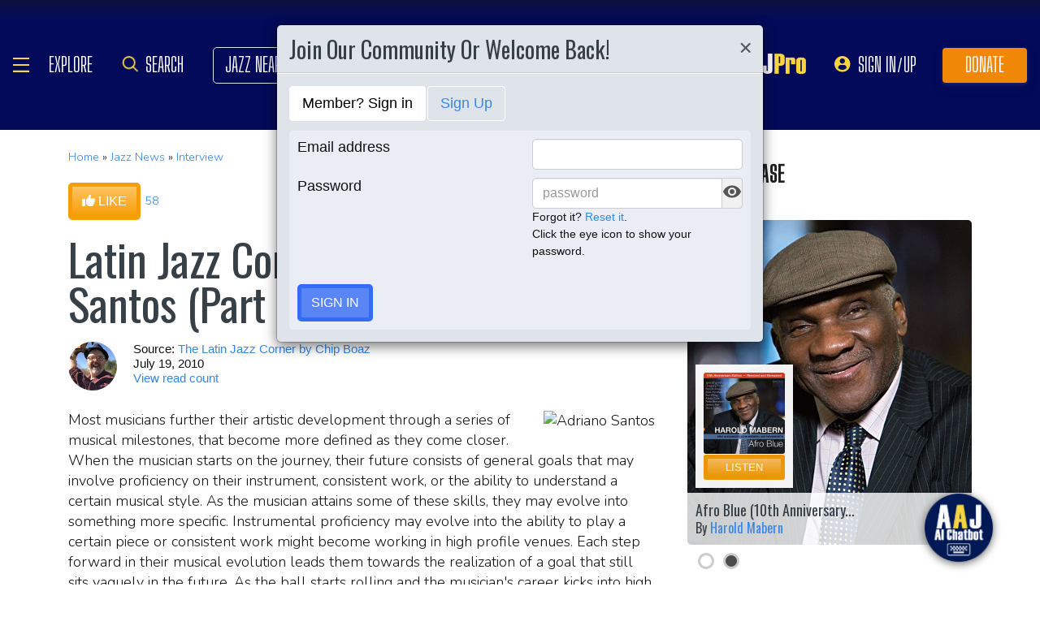

--- FILE ---
content_type: text/html; charset=UTF-8
request_url: https://www.allaboutjazz.com/news/latin-jazz-conversations-adriano-santos-part-3/
body_size: 34134
content:
<!doctype html>
<html lang="en"  "https://ogp.me/ns/article#" >

<head class="notie">

	<!-- Google Tag Manager -->
	<script>(function(w,d,s,l,i){w[l]=w[l]||[];w[l].push({'gtm.start':
				new Date().getTime(),event:'gtm.js'});var f=d.getElementsByTagName(s)[0],
			j=d.createElement(s),dl=l!='dataLayer'?'&l='+l:'';j.async=true;j.src=
			'https://www.googletagmanager.com/gtm.js?id='+i+dl;f.parentNode.insertBefore(j,f);
		})(window,document,'script','dataLayer','GTM-MDFTM8RC');</script>
	<!-- End Google Tag Manager -->

    			<script type="text/javascript" async="async" data-noptimize="1" data-cfasync="false" src="//scripts.pubnation.com/tags/30fd214c-8862-425e-8301-b3b8d7df54ba.js"></script>
    
    <meta charset="utf-8" />
    <title>Jazz news: Latin Jazz Conversations: Adriano Santos (Part 3)</title>
            <meta name="viewport" content="width=device-width, initial-scale=1" />
    <meta http-equiv="X-UA-Compatible" content="IE=edge" />
    
    <meta name="description" content="Jazz news: Latin Jazz Conversations: Adriano Santos (Part 3). Posted in &amp;ldquo;Interview&amp;rdquo; column. Published: July 19, 2010 @ All About Jazz" />
        <meta name="author" content="All About Jazz" />
    <!-- <meta class="viewport" name="viewport" content="width=device-width, user-scalable=no, initial-scale=1.0, minimum-scale=1.0, maximum-scale=1.0" /> -->
    <!-- replaced above with Mozilla recommended viewport code -->
    <meta name='ir-site-verification-token' value='-327466457' /> <!-- for Impact Radius affiliation -->
        <!-- Canonical -->
    <link rel="canonical" href="https://www.allaboutjazz.com/news/latin-jazz-conversations-adriano-santos-part-3/">
    
    <!-- FB tags -->
    <meta property="og:title" content="Jazz news: Latin Jazz Conversations: Adriano Santos (Part 3)" />
    <meta property="og:site_name" content="All About Jazz" />
    <meta property="og:description" content="Jazz news: Latin Jazz Conversations: Adriano Santos (Part 3). Posted in &amp;ldquo;Interview&amp;rdquo; column. Published: July 19, 2010 @ All About Jazz" />
        <meta property="og:image" content="https://www.allaboutjazz.com/images/aaj_300x180.jpg" />

    <link rel="manifest" href="//www.allaboutjazz.com/manifest.json">

        <!-- Google News OG -->
    <meta property="og:type" content="article">
    <meta property="article:published_time" content="2010-07-19T00:00:00Z" />
        <meta property="article:modified_time" content="2010-07-19T07:41:51Z">
        <meta property="article:author" content="The Latin Jazz Corner by Chip Boaz"> <!-- profile array - Writers of the article. -->
    <meta property="article:section" content="Interview">
        <meta property="article:tag" content="Interview">
        <meta property="article:tag" content="Adriano Santos">
        <meta property="article:tag" content="The Latin Jazz Corner by Chip Boaz">
        <meta property="article:tag" content="AAJ Staff">
        <!-- FB OG -->
    <meta property="og:url" content="https://www.allaboutjazz.com/news/latin-jazz-conversations-adriano-santos-part-3/">
    <meta property="og:image:alt" content="Latin Jazz Conversations: Adriano Santos (Part 3)">
    <!-- Twitter OG -->
    <meta name="twitter:card" content="summary_large_image">
    <meta name="twitter:title" content="Latin Jazz Conversations: Adriano Santos (Part 3)" />
    <meta name="twitter:site" content="@allaboutjazz">

    
    <!-- Favicon -->
    <link rel="shortcut icon" href="https://www.allaboutjazz.com/icon/favicon.ico" />

    <!-- preconnect -->
    <link rel="preconnect" href="https://s3.amazonaws.com">
    <link rel="preconnect" href="https://www.gstatic.com">
    <link rel="preconnect" href="https://fonts.gstatic.com">

        <link rel="preconnect" href="https://ads.adthrive.com">
        <link rel="dns-prefetch" href="http://kit.fontawesome.com">
    <link rel="dns-prefetch" href="http://code.jquery.com">

    <!-- Styles -->
        <style>
	*{-webkit-box-sizing:border-box;-moz-box-sizing:border-box;box-sizing:border-box}:after,:before{-webkit-box-sizing:border-box;-moz-box-sizing:border-box;box-sizing:border-box}a,address,body,caption,code,dd,div,dl,dt,em,fieldset,form,h1,h2,h3,h4,h5,h6,html,ins,legend,li,object,ol,p,pre,small,span,strong,ul,var{margin:0;padding:0}body{font:100 1.1em/1.4 Nunito,Calibri,sans-serif;color:#111;background:#fff}body,html{height:100%}html{position:relative;min-height:100%}.container,section{position:relative}.container{width:72%;padding:20px;margin:0 auto;z-index:10;overflow:hidden}.navbar .container{padding:0;overflow:visible}#content .container{overflow:visible}.main-outer{width:100%;float:right}.main-inner{margin-right:390px}.sidebar{float:right;width:350px;margin-right:-100%}.sidebar .sbar-item{max-width:350px;height:auto!important}.section-color{background-attachment:fixed;background-size:cover;background-position:50% 0;background-color:#700}#top .container{padding:64px 20px 20px}#section-promo .container{padding:40px 20px;overflow:hidden}#section-subscribe .container{padding:60px 20px}.valign-content{position:absolute!important;top:50%;transform:translateY(-50%)}#section-subscribe .valign-content{right:0}.clearfix:after,.clearfix:before,.container:after,.container:before,.content-block:after,.content-block:before,.form-horizontal .form-group:after,.form-horizontal .form-group:before,.modal-footer:after,.modal-footer:before,.modal-header:after,.modal-header:before,.nav:after,.nav:before,.panel-body:after,.panel-body:before,.row:after,.row:before{display:table;content:" "}.clearfix:after,.container:after,.content-block:after,.form-horizontal .form-group:after,.modal-footer:after,.modal-header:after,.nav:after,.panel-body:after,.row:after{clear:both}.flex-wrap{display:-webkit-box;display:-ms-flexbox;display:flex;-ms-flex-wrap:wrap;flex-wrap:wrap}.row{margin-right:-15px;margin-left:-15px}.row-no-gutters{margin-right:0;margin-left:0}.row-sm-gutters{margin-right:-3px;margin-left:-3px}.row-no-gutters [class*=col-]{padding-right:0;padding-left:0}.row-sm-gutters [class*=col-]{padding-right:3px;padding-left:3px}.col-5-custom,.col-lg-12,.col-lg-2,.col-lg-3,.col-lg-4,.col-lg-5,.col-lg-6,.col-lg-7,.col-lg-8,.col-lg-9,.col-md-12,.col-md-2,.col-md-3,.col-md-4,.col-md-5,.col-md-6,.col-md-7,.col-md-8,.col-md-9,.col-sm-12,.col-sm-2,.col-sm-3,.col-sm-4,.col-sm-5,.col-sm-6,.col-sm-7,.col-sm-8,.col-sm-9,.col-xs-12,.col-xs-2,.col-xs-3,.col-xs-4,.col-xs-5,.col-xs-6,.col-xs-7,.col-xs-8,.col-xs-9{position:relative;min-height:1px;padding-right:15px;padding-left:15px}.col-xs-12,.col-xs-2,.col-xs-3,.col-xs-4,.col-xs-5,.col-xs-6,.col-xs-7,.col-xs-8,.col-xs-9{float:left}.col-xs-12{width:100%}.col-xs-9{width:75%}.col-xs-8{width:66.66666667%}.col-xs-7{width:58.33333333%}.col-xs-6{width:50%}.col-xs-5{width:41.66666667%}.col-xs-4{width:33.33333333%}.col-xs-3{width:25%}.col-xs-2{width:16.66666667%}@media (min-width:768px){.col-sm-12,.col-sm-2,.col-sm-3,.col-sm-4,.col-sm-5,.col-sm-6,.col-sm-7,.col-sm-8,.col-sm-9{float:left}.col-sm-12{width:100%}.col-sm-9{width:75%}.col-sm-8{width:66.66666667%}.col-sm-7{width:58.33333333%}.col-sm-6{width:50%}.col-sm-5{width:41.66666667%}.col-sm-4{width:33.33333333%}.col-sm-3{width:25%}.col-sm-2{width:16.66666667%}}@media (min-width:992px){.col-md-12,.col-md-2,.col-md-3,.col-md-4,.col-md-5,.col-md-6,.col-md-7,.col-md-8,.col-md-9{float:left}.col-md-12{width:100%}.col-md-9{width:75%}.col-md-8{width:66.66666667%}.col-md-7{width:58.33333333%}.col-md-6{width:50%}.col-md-5{width:41.66666667%}.col-md-4{width:33.33333333%}.col-md-3{width:25%}.col-md-2{width:16.66666667%}}@media (min-width:1200px){.col-lg-12,.col-lg-2,.col-lg-3,.col-lg-4,.col-lg-5,.col-lg-6,.col-lg-7,.col-lg-8,.col-lg-9{float:left}.col-lg-12{width:100%}.col-lg-9{width:75%}.col-lg-8{width:66.66666667%}.col-lg-7{width:58.33333333%}.col-lg-6{width:50%}.col-lg-5{width:41.66666667%}.col-lg-4{width:33.33333333%}.col-lg-3{width:25%}.col-lg-2{width:16.66666667%}}.col-5-custom{width:20%}@media screen and (max-width:1600px),(max-device-width:1460px){.container{width:90%}}@media screen and (max-width:1199px),(max-device-width:1199px){.col-5-custom{width:33.33333333%}}@media screen and (max-width:1060px),(max-device-width:1060px){.container{width:100%}}@media screen and (max-width:991px),(max-device-width:991px){.main-outer{float:none}.main-inner{margin-right:0}.sidebar{float:none;width:100%;margin:20px 0 0}}@media screen and (max-width:767px),(max-device-width:767px){#section-subscribe .valign-content{position:unset!important;transform:none;margin-top:20px}}

	.margin-0{margin:0!important}.mr-sm{margin-right:1em!important}.mr-md{margin-right:2em!important}.mr-lg{margin-right:4em!important}.mb-xs{margin-bottom:.4em!important}.mb-sm{margin-bottom:1em!important}.mb-md{margin-bottom:2em!important}.mb-lg{margin-bottom:4em!important}.ml-sm{margin-left:1em!important}.ml-md{margin-left:2em!important}.ml-lg{margin-left:4em!important}.pt-sm{padding-top:1em!important}.pt-md{padding-top:2em!important}.pt-lg{padding-top:4em!important}.pb-sm{padding-bottom:1em!important}.pb-md{padding-bottom:2em!important}.pb-lg{padding-bottom:4em!important}.p-sm{padding:1em!important}.p-md{padding:2em!important}.h-100{height:100%!important}.z-100{position:relative;z-index:100}a{text-decoration:none;color:#3787e3}a:active,a:focus,a:hover{text-decoration:none!important}#crumbs,.address,.b-text p,.cal-date-style span,.callout-link,.link-about,.paginator span a,.paginator span strong,.quote-text,.quote-xlg blockquote,.subheading,.table th,h1,h2,h3,h4,h5{font-family:Oswald,sans-serif}h1,h2,h3,h4,ol,p,pre,ul{margin-bottom:20px}.sidebar ol,.sidebar p,.sidebar ul{margin-bottom:0}h5,h6{margin-bottom:5px}h1,h2,h3,h4,h5,h6{text-transform:capitalize;font-weight:500;color:#384047}h1,h2,h3{line-height:1}h1{font-size:calc(28px + (54 - 28) * ((100vw - 320px)/ 920))}h2{font-size:calc(26px + (44 - 26) * ((100vw - 320px)/ 920))}h3{font-size:calc(24px + (34 - 24) * ((100vw - 320px)/ 920))}h4{font-size:calc(22px + (28 - 22) * ((100vw - 320px)/ 920));line-height:1}.panel-heading h1,.panel-heading h2,.panel-heading h3,.panel-heading h4{font-size:calc(22px + (28 - 22) * ((100vw - 320px)/ 920));margin:0}h5{font-size:calc(16px + (20 - 16) * ((100vw - 320px)/ 920))}.subheading{font-size:calc(22px + (26 - 22) * ((100vw - 320px)/ 920))}.panel-heading h3{margin:0}h2 a .fa{color:#fff}.lead{margin-bottom:25px;font-size:18px;font-weight:300;line-height:1.4}@media (min-width:768px){.lead{font-size:22px}}b,strong{font-weight:700}ol{list-style-position:inside}ol li,ul li{list-style:none}.ol-list li,.ul-list li{list-style:outside disc;margin:4px 0 4px 20px;padding:0 0 0 5px}.ol-list li{list-style:outside decimal}.ol-list li li{list-style:outside lower-latin}.ol-list li li li{list-style:outside lower-roman}.ul-list-arrow .fa{margin-right:10px;color:#999}.list-data li{padding:20px}.list-divided li{border-bottom:1px solid #ccc;padding:10px 0;font-size:18px;line-height:22px}.list-divided li:last-child{border-bottom:0}.odd-item{background:#f1f1f1}.panel-nav-list .panel-body{padding:0}.nav-list li a{display:block;padding:6px 20px;border-bottom:1px solid #dfe3ea}.nav-list li:last-child a{border-bottom:0}.nav-list li.active a{background:#f1f1f1;color:#777;cursor:default}.small,small{font-size:80%}.sub_title{line-height:1.4rem;color:#8c989e;font-weight:700;display:block;margin-bottom:.5rem}.text-muted{color:#8c989e}.text-left{text-align:left}.text-align-right{text-align:right}.text-align-left{text-align:left}.text-justify{text-align:justify}.nowrap{white-space:nowrap}.lowercase{text-transform:lowercase}.uppercase{text-transform:uppercase}.capitalize{text-transform:capitalize}address{font-style:normal}.f-none{float:none!important}.sr-only{position:absolute;width:1px;height:1px;padding:0;margin:-1px;overflow:hidden;clip:rect(0,0,0,0);border:0}hr{margin-top:25px;margin-bottom:25px;border:0;border-top:1px solid #eee;-webkit-box-sizing:content-box;-moz-box-sizing:content-box;box-sizing:content-box;height:0}hr.no-line{border:0 none;height:1px}pre{font:normal 1rem/1.2rem Menlo,Monaco,Consolas,"Courier New",monospace;padding:20px!important;text-align:left;color:#333;word-break:break-all;word-wrap:break-word;background-color:#f1f1f1;border:1px solid #ccc;border-radius:5px;overflow:auto}.fancy_hd{display:inline-block;color:#fff;background:#356cf6;text-transform:uppercase;position:relative;padding:6px 10px;border-radius:5px}.fancy_hd a{color:#fff;display:block;line-height:1}.fancy_hd:hover{opacity:.8}.fancy_hd a:hover{text-decoration:none}.fancy_hd .fa-caret-down{position:absolute;left:20px;bottom:-24px;color:#356cf6;font-size:40px}.section-dark .fancy_hd{background:#333}.section-dark .fancy_hd .fa-caret-down{color:#333}.section-dark .fancy_hd a:hover{color:#ccc}h1.fancy_hd,h2.fancy_hd,h3.fancy_hd,h4.fancy_hd{font-size:calc(22px + (28 - 22) * ((100vw - 320px)/ 920));line-height:1}.past_style{background:#c37e58!important}.past_style .fa-caret-down{color:#c37e58!important}.section_title h3{text-transform:uppercase;font-size:calc(22px + (28 - 22) * ((100vw - 320px)/ 920))}.callout-link{color:#384047;display:inline-block;font-style:normal}.b-text p{color:#8c989e;font-size:20px;line-height:26px;margin:0 0 17px}.callout-link:hover,.callout-link:hover .fa{text-decoration:none;color:#1fc198!important}.pattern{display:block;background:url(//www.allaboutjazz.com/icon/overlay-pattern.png) repeat}.card .pattern,.premiummusicianpage .pattern{height:100%}.fade{opacity:0;-webkit-transition:opacity .15s linear;-o-transition:opacity .15s linear;transition:opacity .15s linear}.fade.in{opacity:1}.collapse{display:none}.collapse.in{display:block}.collapsing{position:relative;height:0;overflow:hidden;-webkit-transition-property:height,visibility;-o-transition-property:height,visibility;transition-property:height,visibility;-webkit-transition-duration:.35s;-o-transition-duration:.35s;transition-duration:.35s;-webkit-transition-timing-function:ease;-o-transition-timing-function:ease;transition-timing-function:ease}.animation-opacity{animation:opacity 2s ease-out 0s 1}@keyframes opacity{0%{opacity:0}100%{opacity:1}}@keyframes card_shadow{0%{box-shadow:0 .125rem .25rem rgba(0,0,0,.075)}100%{box-shadow:0 .25rem .5rem rgba(0,0,0,.15)}}.embed-responsive{position:relative;display:block;height:0;padding:0;overflow:hidden}.embed-responsive .embed-responsive-item,.embed-responsive embed,.embed-responsive iframe,.embed-responsive object,.embed-responsive video{position:absolute;top:0;bottom:0;left:0;width:100%;height:100%;border:0}.embed-responsive-16by9{padding-bottom:56.25%}.embed-responsive-4by3{padding-bottom:75%}.embed-responsive-16by9{background:#ecf0f1 url(//www.allaboutjazz.com/images/preloader.jpg) center center no-repeat;background-size:cover}.text-center{text-align:center}.rad-5{border-radius:5px!important}img{height:auto;max-width:100%;vertical-align:middle}.f-right,.pull-right{float:right}img.f-right,img.pull-right{margin:0 0 0 20px}.f-left,.pull-left{float:left}img.f-left,img.pull-left{margin:0 20px 0 0}.hide-575{display:block}.show-575{display:none}@media only screen and (max-width :992px),(max-device-width :992px){.hide-992{display:none!important}}@media only screen and (max-width :767px),(max-device-width :767px){.hide-767{display:none!important}.strip-style-sm .shadow-sm{box-shadow:none}.strip-style-sm .card{border-radius:unset;border:0}}@media screen and (max-width:575px),(max-device-width:575px){.hide-575{display:none}.show-575{display:block}}@media only screen and (max-width :480px),(max-device-width :480px){.hide-480{display:none!important}}@media only screen and (max-width :360px),(max-device-width :360px){.hide-360{display:none!important}}

	#top{overflow:hidden;color:#fff}#top h1,#top h2{color:#fff;text-shadow:1px 1px 10px #000;font-size:calc(42px + (94 - 42) * ((100vw - 320px)/ 920));line-height:1;margin-top:30px}.body-m-premium #top h1,.body-m-premium #top h2{font-size:calc(42px + (80 - 42) * ((100vw - 320px)/ 920));line-height:1em;margin-top:60px}#crumbs{font-size:calc(16px + (20 - 16) * ((100vw - 320px)/ 920));color:#8c989e;text-shadow:1px 1px 3px #000;margin-top:0}#crumbs .events_count{border:2px solid #fff;border-radius:50%;display:inline-block;padding:4px 8px;font-size:14px;line-height:1}#top #crumbs a,#top h1 a,#top h2 a{color:#fff}#top #crumbs a:hover,#top h1 a:hover,#top h2 a:hover{color:#ddd;text-decoration:none}#top .link-about{position:absolute;bottom:0;right:0;font-size:20px;display:block;border-radius:10px 10px 0 0;padding:6px 16px;z-index:850}#top .link-about a{color:#fff!important;text-transform:uppercase}#footer h3,#section-promo h3,#section-subscribe h3{font-size:22px;text-transform:uppercase}#footer h3,#section-subscribe h3{color:#8c989e;margin-bottom:10px}#footer ul li{list-style:none;line-height:1.4}#footer p,#footer ul a{font-size:.9em}#footer a{color:#fff}#footer .social a,#nav_menu .social a{display:inline-block;margin:0 25px;-webkit-transition:all .2s linear;transition:all .2s linear}#footer .social a .fa,#nav_menu .social a .fa{font-size:34px;line-height:60px}#footer .social a:hover,#nav_menu .social a:hover{opacity:.75;-webkit-transition:all .2s linear;transition:all .2s linear}

	#footer,#top{background-repeat:no-repeat!important;background-position:left top!important;background-size:cover!important;}.body-italia #footer,.body-italia #top,.body-jny #footer,.body-www #footer,.body-www #top,.body-italia #nav_menu .modal-dialog,.body-www #nav_menu .modal-dialog{background:#000326;background-image:linear-gradient(45deg,#000326 0,#020f8b 73%,#00032c 100%)}.body-jny #top,.body-jny #nav_menu .modal-dialog{background:#230100;background-image:linear-gradient(45deg,#230100 0,#4f0005 73%,#240200 100%)}.body-musicians #footer,.body-musicians #top,.body-musicians #nav_menu .modal-dialog{background:#161a03;background-image:linear-gradient(45deg,#000326 0,#020f8b 73%,#00032c 100%)}.body-news #footer,.body-news #top,.body-news #nav_menu .modal-dialog{background:#06022b;background-image:linear-gradient(45deg,#000326 0,#020f8b 73%,#00032c 100%)}.body-media #footer,.body-media #top,.body-media #nav_menu .modal-dialog{background:#061510;background-image:linear-gradient(45deg,#000326 0,#020f8b 73%,#00032c 100%)}.body-photos #footer,.body-photos #top,.body-photos #nav_menu .modal-dialog{background:#1c0201;background-image:linear-gradient(45deg,#000326 0,#020f8b 73%,#00032c 100%)}

	.navbar{position:fixed;right:0;left:0;z-index:900;height:64px;border-bottom:1px solid #343a40;background:#000;font:700 16px Arial,sans-serif}.navbar .navbar-toggle{position:relative;margin:9px 10px 0 0;padding:9px 12px;background:#222;border:1px solid #343a40}.navbar-toggle .fa{position:absolute;left:12px;top:9px;color:#999;font-size:28px}.navbar-toggle span{padding-left:33px}.navbar .btn-life{margin:9px 0 0 2px;padding:13px 12px;line-height:1.1}.navbar .btn-life:focus,.navbar .btn-life:hover,.navbar-toggle:focus,.navbar-toggle:hover{background:#555;border-color:#222}.navbar a:hover{text-decoration:none}.nav-user{position:absolute;right:0;top:0;margin:0}.nav-user>li{position:relative;display:block;border-left:1px solid #333;float:left;list-style:none}.nav-user>li.li-first{border-left:1px solid #111}.nav-user>li.li-last{border-right:1px solid #333}.nav-user>li>a{display:block;border-right:1px solid #111;padding:23px 14px 0;-webkit-transition:all .2s linear;transition:all .2s linear;text-transform:uppercase;height:63px}.nav-user>li.li-first a{border-left:1px solid #333}.nav-user>li.li-last a{border-right:1px solid #111}.nav-user>li:hover>a{color:#8c989e;background:#222;-webkit-transition:all .2s linear;transition:all .2s linear}.user-cal .fa,.user-pm .fa{font-size:22px}.nav-search .fa{font-size:24px}.nav-globe .fa{font-size:26px}.user-cal a,.user-pm a{padding:20px 14px 0!important}.nav-globe a{padding:18px 14px 0!important;color:#ffad25}.nav-search a{padding:16px 14px 0!important;color:#ffad25}.pic-23{width:23px;height:23px;overflow:hidden;display:inline-block;background:#ccc;margin:-2px 10px 0 0;border:1px solid #dfe3ea;float:left!important}.pic-23 .fa{font-size:23px}.user-alert{position:absolute;right:5px;top:14px;color:#fff;font-size:11px;line-height:1.2;padding:1px 3px;text-indent:0;border-radius:3px;background:#900;opacity:1}.user-alert .fa{color:#fff;font-size:11px!important}.dropdown-menu{position:absolute;top:100%;left:0;z-index:1000;display:none;float:left;min-width:160px;margin:2px 0 0;font-size:14px;text-align:left;list-style:none;background-color:#fff;-webkit-background-clip:padding-box;background-clip:padding-box;border:1px solid #ccc;border:1px solid rgba(0,0,0,.15);border-radius:4px;-webkit-box-shadow:0 6px 12px rgb(0 0 0 / 18%);box-shadow:0 6px 12px rgb(0 0 0 / 18%)}.open>.dropdown-menu{display:block}.dropdown-menu>li{list-style:none}.dropdown-menu>li>a{display:block;padding:3px 20px;clear:both;font-weight:400;line-height:1.42857143;color:#333;white-space:nowrap}.dropdown:hover>.dropdown-menu{display:block;-webkit-animation:fadeIn .4s;animation:fadeIn .4s}.nav-user .dropdown-menu{background:#555;border-radius:0 0 5px 5px;margin:0}.nav-user .dropdown-menu>li>a{border-bottom:1px solid #777;border-left:0;padding:12px 20px;transition:all .2s linear 0s;color:#fff;text-shadow:0 1px 0 rgba(255,255,255,.25)}.nav-user .dropdown-menu>li.li-first>a,.nav-user .dropdown-menu>li.li-last>a{border:0}.nav-user .dropdown-menu>li>a:hover{background:#222;color:#8c989e}.nav-user .dropdown-menu>li.li-last>a:hover{border-radius:0 0 5px 5px}.nav-user .dropdown-menu>li.li-first>a:hover{background:0}.nav-user .dropdown-menu .fa{margin-right:5px}.nav-user .dropdown-menu img{border:2px solid #fff}@media screen and (max-width:1060px),(max-device-width:1060px){.navbar .navbar-toggle{margin-left:20px}}@media only screen and (max-width:480px),(max-device-width:480px){.nav-user .dropdown-menu{left:auto;right:0}.navbar-toggle .fa{position:unset;line-height:0;vertical-align:sub}}

	.btn{display:inline-block;margin-bottom:0;color:#fff;font-weight:900;text-transform:uppercase;text-align:center;white-space:nowrap;vertical-align:middle;-ms-touch-action:manipulation;touch-action:manipulation;cursor:pointer;border:1px solid transparent;padding:6px 12px;font:16px/1.5 'Arial Black',Arial,sans-serif;border-radius:5px;-webkit-user-select:none;-moz-user-select:none;-ms-user-select:none;user-select:none;-webkit-transition:all .2s linear;transition:all .2s linear;text-shadow:0 .1rem .2rem rgba(0,0,0,.3)!important;box-shadow:0 .1rem .2rem rgba(0,0,0,.2)!important}.btn-xs{padding:1px 5px;font-size:13px;line-height:1.5;border-radius:3px}.btn-sm{padding:5px 10px;font-size:13px;line-height:1.5;border-radius:3px}.btn-lg{padding:20px 35px;font-size:26px;line-height:1.3333333;border-radius:6px}.btn:active,.btn:hover{opacity:.75;-webkit-transition:opacity .2s linear;transition:opacity .2s linear;color:#fff}.btn-blood:active,.btn-blood:hover,.btn-gold:active,.btn-gold:hover,.btn-life:active,.btn-life:hover,.btn-skies:active,.btn-skies:hover{opacity:1}.btn-life{background:#1fc198;border-color:#008a65}.btn-gold{background:#ffc462;border-color:#f79d07}.btn-skies{background:#3787e3;border-color:#2671c7}.btn-blood{background:#900;border-color:maroon}.btn-info{background:#ff6c24;border-color:#ff5b0a}.btn-default{color:#333!important;background-color:#fff;border-color:#ccc}.btn-blood .fa,.btn-edit .fa,.btn-gold .fa,.btn-info .fa,.btn-life .fa,.btn-skies .fa{color:#fff!important}.btn-block{display:block;width:100%}.btn-block+.btn-block{margin-top:5px}input[type=button].btn-block,input[type=reset].btn-block,input[type=submit].btn-block{width:100%}.ico{display:inline-block;transition:all .2s linear;text-shadow:0 .1rem .2rem rgba(0,0,0,.3)!important;color:#fff;border:1px solid #fff;vertical-align:middle;text-align:center;box-shadow:0 .1rem .2rem rgba(0,0,0,.2)!important}.ico:hover{background:#8c989e}.ico-24{height:24px;width:24px;font-size:16px;line-height:1.5}.premium-card .ico-24,.premium-card .ico-24-wrap button,.spotlight-item .ico-24{border:1px solid rgba(0,0,0,.25);border-radius:50px}.btn.active.focus,.btn.active:focus,.btn.focus,.btn:active.focus,.btn:active:focus,.btn:focus{outline:5px auto -webkit-focus-ring-color;outline-offset:-2px}.btn.focus,.btn:focus,.btn:hover{text-decoration:none}.btn.active,.btn:active{background-image:none;outline:0;-webkit-box-shadow:inset 0 3px 5px rgba(0,0,0,.125);box-shadow:inset 0 3px 5px rgba(0,0,0,.125)}.btn.disabled,.btn[disabled],fieldset[disabled] .btn{cursor:not-allowed;opacity:.65;-webkit-box-shadow:none;box-shadow:none}a.btn.disabled,fieldset[disabled] a.btn{pointer-events:none}.btn-life .fa-chevron-left,.btn-life .fa-chevron-right{padding:0 1px}.follow-btn{background:#3787e3}.ico-24-wrap .follow-btn{height:24px;width:24px;font-size:15px;line-height:1.6;border:1px solid #ccc;border-radius:50px;padding:0}.ico-32-wrap .follow-btn{height:32px;width:32px;font-size:18px;line-height:1.8;border:1px solid #fff;border-radius:50px;padding:0}.follow-btn:disabled{background:#8bbcf5;cursor:not-allowed}.uploadCover{position:absolute;right:5px;bottom:-2px;display:block;background:#000;border:1px solid #ccc;opacity:0.25; padding:6px 16px;font:20px 'Oswald',sans-serif;border-radius:10px 10px 0 0;}.uploadCover:hover{opacity: 0.9;}
</style>
        <link rel="preload" href="//www.allaboutjazz.com/css/main_v.8.28.2021.css?ver=1737473556" as="style">
    <link rel="stylesheet"
        href="//www.allaboutjazz.com/css/main_v.8.28.2021.css?ver=1737473556" media="all" />
        <style>
	@media screen and (max-width:1760px),(max-device-width :1760px){#top h2{color:#fff}}@media screen and (max-width:1600px),(max-device-width :1460px){.container{width:90%}}@media only screen and (max-width:1400px),(max-device-width:1400px){.hide-1400{display:none!important}.ad-item img{max-height:600px}}@media only screen and (max-width:1365px),(max-device-width:1365px){.container-fluid>.navbar-collapse,.container-fluid>.navbar-header,.container>.navbar-collapse,.container>.navbar-header{margin-right:7px}.header .navbar-collapse{position:absolute;left:30px;padding:0;width:200px;z-index:919;border:0;top:64px;max-height:352px}.header .navbar-collapse .nav{background:#555;border-radius:0 0 5px 5px;float:none;margin:0}.header .navbar-collapse .nav>li{border:0 none;float:none}.header .navbar-collapse .nav>li>a{border-bottom:1px solid #777;border-right:0 none;padding:12px 20px}.header .navbar-collapse .nav .li-last>a{border-bottom:0}.header .navbar-collapse .nav .li-first>a{border-left:0}.header .navbar-collapse .nav .li-last a:hover{border-radius:0 0 5px 5px}.navbar-default .navbar-nav>.active>a,.navbar-default .navbar-nav>.open>a{background:#444}}@media only screen and (min-width:1240px){body{font-size:18px}.body-m-premium #top h2{font-size:90px}}@media only screen and (max-width:1140px),(max-device-width:1140px){.hide-1140{display:none!important}#featured-musician #discography_ul .col-xs-4,#featured-musician #discography_ul .col-xs-8{width:50%}}@media screen and (max-width:1060px),(max-device-width :1060px){.container{padding:40px 20px;width:100%}.body-m-premium #content .container{padding:20px}.body-m-premium nav .container,nav .container{padding:0 20px}#footer .content{padding:60px 20px}.meta-m-premium{bottom:20px}}@media only screen and (max-width:1024px),(max-device-width:1024px){.hide-1024{display:none!important}.show-1024{display:block}.col-phone{padding:0 5px}#nav_menu .modal-dialog{width:600px;margin:30px auto}.col_aaj,.col_jny{width:50%}}@media screen and (max-width:992px),(max-device-width :992px){.main-outer{float:none}.main-inner{margin-right:0}.sidebar{float:none;width:100%;margin-right:0}.b-number{margin:20px 0}.b-text{padding:0 0 40px!important;text-align:center}.hide-992{display:none!important}.sidebar{margin-top:20px}.col-foot{padding-left:40px}.cal-item-outer{height:auto}.wizard-container .nav-pills li{padding-right:32px}#toolkit .wizard-container .nav-pills li a span,.wizard-container .nav-pills li a{font-size:30px;padding:15px 28px}.wizard-container .nav-pills li i{top:22%;font-size:30px;left:75px}#trending-slider .carousel-inner{width:96%;height:160px;margin:0 auto}#trending-slider .left{left:-25px}#trending-slider .right{right:-25px}.jny-topics .col-md-4{margin:0 0 40px}.jny-topics .b-number{float:left;margin:0}.jny-topics .b-text{padding:0!important;text-align:left;margin:0 0 0 150px}.jny-topics .b-text h3,.jny-topics .b-text h3 a{text-align:left}}@media screen and (max-width:991px),(max-device-width :991px){.hide-991{display:none!important}#radio hr{display:block}}@media screen and (max-width:800px),(max-device-width :800px){.hide-768{display:none}#imgBlock,.body-m-premium #top img{display:none}html .body-m-premium #top{height:auto;background-attachment:unset}.body-m-premium #top .btn-group{position:relative;margin:20px 0 0 10px}.body-m-premium #top .btn-group button{width:46px;height:46px}.body-m-premium #top .btn-group .fa{font-size:20px;padding:12px}}@media only screen and (max-width :768px),(max-device-width:768px){.b-none,.hide-768{display:none!important}.control-label .caption-text{text-align:left}#featured-musician #discography_ul .col-xs-4,#featured-musician #discography_ul .col-xs-8{width:100%}#featured-musician .discography-item{margin:0 0 20px}.cal-item-inner{overflow:hidden}.cal-item-body h5{font-size:16px}.cal-item-body .caption-text{font-size:14px}.cal-item-blank,.entity-item-blank{display:none}.cinema-overlay a.carousel-control span{font-size:30px;width:60px;height:60px;padding-top:15px}.cinema-overlay .carousel-control .glyphicon-chevron-right{padding-left:22px}.cinema-overlay .carousel-control .glyphicon-chevron-left{padding-left:15px}}@media only screen and (max-width :767px),(max-device-width:767px){.hide-767{display:none!important}#nav_menu .modal-dialog{width:320px}.col_aaj,.col_jny{width:100%}#nav_menu .icon{height:30px;width:30px;margin:0 10px 0 0}#nav_menu .icon .fa{font-size:20px;line-height:30px}#section_polls .poll-item p{text-align:center}#section_polls .poll-logo{margin-bottom:20px}.body-m-premium #top{height:auto!important;background-image:none!important}.body-m-premium #top .container{height:auto}.body-m-premium #top h1,.body-m-premium #top h2{margin-top:30px}#newsletter .valign_inner{position:unset;transform:none;margin-top:10px}}@media only screen and (max-height :740px),(max-device-height:740px){#featured-musician #discography_ul .col-xs-12{width:50%}#featured-musician #discography_ul .col-xs-4{width:40%}#featured-musician #discography_ul .col-xs-8{width:60%}}@media only screen and (max-width :740px),(max-device-width:740px){.cloned,.f-link,.hide-740{display:none!important}.musician-item .caption-text{font-size:12px}.col-foot{padding-left:20px}.spotlight-mobi{display:block}#toolkit .wizard-container .nav-pills li,#toolkit .wizard-container .nav-pills li a{float:none}#toolkit .wizard-container .nav-pills li h5{clear:none;line-height:2em;padding-left:40px}#toolkit .wizard-container .nav-pills li a span{font-size:18px;padding:2px 10px}#toolkit .wizard-container .nav-pills li i{display:none}#livestream-promo img{float:none;margin:0 0 20px}}@media only screen and (max-width :640px),(max-device-width :640px){.hide-640,.more{display:none!important}.block-640,.nav .li-livestream{display:block}.form-group .custom-width{width:100%;display:block}.banner-640up{display:none}.banner-640down{display:block}}@media only screen and (max-width :639px),(max-device-width:639px){.hide-639{display:none!important}}@media screen and (max-width:590px),(max-device-width :590px){.container{padding:20px 10px}.meta-right{float:none;display:block}}@media only screen and (max-width :568px),(max-device-width:568px){.hide-568{display:none!important}#featured-musician #discography_ul .col-xs-12{width:100%}}@media only screen and (max-width :480px),(max-device-width :480px){.active-pointer,.hide-480{display:none!important}.block-480{display:block!important}.nav li.hamburger-link-donate{display:block}.entity-item-body .pic-100{display:none}.cal-item-head h4,.entity-item-head h4{font-size:18px}.cal-item-outer,.entity-item-outer{width:100%!important}.cal-item-head,.cal-item-inner,.entity-item-head,.entity-item-inner,.entity-item-outer{height:auto}.entity-item-outer .pic-100{display:none}.jny-topics .col-md-4{padding:0 15px;margin:0 0 20px}.jny-topics .b-number span{width:60px;height:60px}.jny-topics .b-number .fa{font-size:42px;padding:8px 0 0}.jny-topics .b-number .fa-download{font-size:42px;padding:12px 0 0}.jny-topics .b-text{margin:0 0 0 80px;padding:15px 0!important}.jny-topics .b-text p{display:none}.jny-topics .b-text h3{font-size:24px;margin:0}#article_page .img_wrap{float:none;margin:0 0 10px 0;width:200px}.btn-lg{font-size:18px;padding:12px 20px}.discog-item .cover-blank img{width:150px;height:150px}}@media only screen and (max-width :450px),(max-device-width :450px){.hide-450{display:none!important}span.pic-100{width:80px;height:80px}span.pic-100 .fa{font-size:80px}.user-link .dropdown-menu{left:auto;right:-50px}}@media screen and (max-width:420px),(max-device-width :420px){#top .link-about{display:none}#top .text-large{font:14px Nunito,sans-serif;margin:0;text-shadow:none}#featured-slider .col-img img{width:100%!important;}.b-number{margin:10px 0}.b-text{padding:0 0 20px!important}#toolkit .wizard-container .nav-pills li a span,.wizard-container .nav-pills li a{font-size:20px;padding:6px 16px}.wizard-container .nav-pills li i{top:16%;font-size:20px;left:46px}.col-phone{width:100%!important;max-width:100%!important}.col-phone .panel-heading{height:100px}.col-phone .panel-body{height:auto}.col-phone .img-responsive{width:100%}.fullwidth-ad{background:#fff;padding:20px 0}#premium h2{margin-left:0}.premium-block{width:90%;margin-left:auto;margin-right:auto;float:none}.caption-text{font-size:13px}}@media only screen and (max-width :360px),(max-device-width:360px){.hide-360{display:none!important}.show-360{display:block}.no-float-360{float:none!important}#featured-slider .col-img img{width:340px!important;}.body-m-premium #top .text-large{margin:0 0 10px}.body-m-premium #top .text-large a{color:#fff}.body-m-premium #similar .col{width:50%}.discog-item .cover-blank img{width:120px;height:120px}.event_container .panel{margin-bottom:10px}.thumb_placeholder{float:none;margin-left:0}}@media only screen and (max-width :319px),(max-device-width :319px){#user-links .user-mail,.hide-319,.manage-links{display:none!important}}
</style>
    
    <link href="https://fonts.googleapis.com/css?family=Oswald" rel="stylesheet">
    <link href="https://fonts.googleapis.com/css2?family=Nunito:wght@300&display=swap" rel="stylesheet">

	<!-- Font Awesome Icons -->
	<!-- <link rel="stylesheet" href="//www.allaboutjazz.com/css/2016/brands.min.css"> -->
	<!-- <script src="https://kit.fontawesome.com/f7b3e9e8f0.js" crossorigin="anonymous"></script> -->
	<script src="https://kit.fontawesome.com/f7b3e9e8f0.js" crossorigin="anonymous" async></script>

                <script type="text/javascript">
    var ur = '/news/latin-jazz-conversations-adriano-santos-part-3/';
    </script>
    <script src="https://code.jquery.com/jquery-3.2.1.min.js" integrity="sha256-hwg4gsxgFZhOsEEamdOYGBf13FyQuiTwlAQgxVSNgt4=" crossorigin="anonymous"></script>

<link rel="stylesheet" href="https://fonts.googleapis.com/icon?family=Material+Icons" />
 
<script src="//www.allaboutjazz.com/js2/jquery.autocomplete-min.js"></script>
<script src="//www.allaboutjazz.com/js2/paginator3000.min.js"></script>
<script src="//www.allaboutjazz.com/js2/aaj_login.js?ver=1762858042"></script>
<script src="//www.allaboutjazz.com/js2/newslettersubscribe.js"></script>
<script src="//www.allaboutjazz.com/js2/contrib_bootstrap.js"></script>
<script src="//www.allaboutjazz.com/js2/bootstrap-show-password.min.js"></script>
<script src="//www.allaboutjazz.com/js2/aaj_search.js?ver=1698135387"></script>

<!-- Chetty.ai / DIG 9000 -->
<script src="https://artificialsuperlatency.blob.core.windows.net/datastore/Chetty/chettyscript_AAJ_button.js"></script>
<button id="chetty-chatbot-button" style="display: none; background-position: center center; background-repeat: no-repeat; background-size: contain; background-color: transparent;" class="pulse"; alt="Hi, I'm the All About Jazz Assistant. Looking for something? Ask me question.	" title="Hi, I'm the All About Jazz Assistant. Looking for something? Ask me question."></button>
<div id="chetty-homepage" data-homepage-url=""></div>
<div id="chetty-buttonColour" chetty-data-colour="RGBA(-12,-5,75,1)"></div>
<iframe id="chetty-chatbot-iframe" allowfullscreen style="display:none;" data-iframe-src="https://chetty.ai/allaboutjazz?customer=allaboutjazz_prod&header=rgba(3%2C%2B10%2C%2B90%2C%2B1)&text=white&colorA=RGBA(3,10,90,0.10)&colorU=RGBA(-12,-5,75,1)&logo=%2F%2F8f59ae7d5afc526bd32fa24f88b4f646.cdn.bubble.io%2Ff1725380327631x349194130552516800%2FAAJyellow.png&aspect=5.82364341085271&texture=https://8f59ae7d5afc526bd32fa24f88b4f646.cdn.bubble.io/f1725380384572x889125713305272200/jazz.webp?_gl=1*1wqr4kh*_gcl_au*OTc2NjM0MTk5LjE3MTg2MDU5MzE.&colourt=RGBA(3,10,90,0.86)&lang=en_us&chetty-subs-id="></iframe>
<link id="chetty-stylesheet-link" rel="stylesheet" type="text/css" data-href="https://artificialsuperlatency.blob.core.windows.net/datastore/Chetty/chettystyles-aaj.css">

	<!-- <script type='text/javascript' src='https://platform-api.sharethis.com/js/sharethis.js#property=6488b4127674a9001261121a&product=sticky-share-buttons' async='async'></script> -->
	<script type='text/javascript' src='https://platform-api.sharethis.com/js/sharethis.js#property=68b2e0176bd80d4bd2a04b55&product=sop' async='async'></script>

    <!-- PWA start -->
    <script>
    if ('serviceWorker' in navigator) {
        navigator.serviceWorker.register('https://www.allaboutjazz.com/service-worker.js', {
            scope: '/'
        }).then((registration) => {
            console.log('Service Worker registered with scope:', registration.scope);
        }).catch((error) => {
            console.error('Service Worker registration failed:', error);
        });
    }
    </script>
    <!-- PWA end -->
</head>
<body class="body-news news article_page">
	<!-- Google Tag Manager (noscript) -->
	<noscript><iframe src="https://www.googletagmanager.com/ns.html?id=GTM-MDFTM8RC"
					  height="0" width="0" style="display:none;visibility:hidden"></iframe></noscript>
	<!-- End Google Tag Manager (noscript) -->

<!-- New Header start -->

<script>
// JavaScript to handle dropdowns efficiently

// document.addEventListener('DOMContentLoaded', function() {
//     // Helper to handle dropdowns
//     function setupDropdown(dropdownSelector, contentSelector, options = {}) {
//         var dropdown = document.querySelector(dropdownSelector);
//         if (!dropdown) return;

//         var dropdownContent = contentSelector
//             ? dropdown.querySelector(contentSelector) || document.querySelector(contentSelector)
//             : dropdown.querySelector('.' + dropdownSelector.replace('.', '') + '_content') || document.querySelector('.' + dropdownSelector.replace('.', '') + '_content');
//         if (!dropdownContent) return;

//         var trigger = options.trigger || 'click';
//         var toggleClass = options.toggleClass || 'active';
//         var onOpen = options.onOpen || null;

//         if (trigger === 'mouseenter' || trigger === 'mouseleave') {
//             dropdown.addEventListener('mouseenter', function() {
//                 dropdownContent.classList.add(toggleClass);
//                 if (onOpen) onOpen();
//             });
//             dropdown.addEventListener('mouseleave', function() {
//                 dropdownContent.classList.remove(toggleClass);
//             });
//         } else {
//             dropdown.addEventListener(trigger, function(e) {
//                 e.stopPropagation();
//                 dropdownContent.classList.toggle(toggleClass);
//                 if (dropdownContent.classList.contains(toggleClass) && onOpen) onOpen();
//             });
//             // Close dropdown if user clicks outside
//             document.addEventListener('click', function(event) {
//                 if (!dropdown.contains(event.target)) {
//                     dropdownContent.classList.remove(toggleClass);
//                 }
//             });
//         }
//     }
//     // Hamburger menu
//     setupDropdown('.hamburger_menu', '.hamburger_menu_content');
//     // Camera menu
//     setupDropdown('.camera_menu', '.camera_menu_content');
//     // Search menu, with focus on input
//     setupDropdown('.search_menu', '.search_menu_content', {
//         onOpen: function() {
//             var tagSearch = document.getElementById('tag_search_header');
//             if (tagSearch) tagSearch.focus();
//         }
//     });
//     // User menu (mouseenter/mouseleave)
//     setupDropdown('.user_menu', '.user_menu_content', { trigger: 'mouseenter' });
//     setupDropdown('.user_menu', '.user_menu_content', { trigger: 'mouseleave' });
// });

    // JavaScript to handle dropdown toggle
    document.addEventListener('DOMContentLoaded', function() {
        var dropdown = document.querySelector('.hamburger_menu');
        var dropdownContent = document.querySelector('.hamburger_menu_content');

        dropdown.addEventListener('click', function() {
            dropdownContent.classList.toggle('active');
        });

        // Close dropdown if user clicks outside the dropdown
        document.addEventListener('click', function(event) {
            if (!dropdown.contains(event.target)) {
                dropdownContent.classList.remove('active');
            }
        });
    });

    // Camera Menu to handle dropdown toggle
    document.addEventListener('DOMContentLoaded', function() {
        var dropdown = document.querySelector('.camera_menu');
        var dropdownContent = document.querySelector('.camera_menu_content');
        dropdown.addEventListener('click', function() {
            dropdownContent.classList.toggle('active');
        });
    });

    // Search Menu to handle dropdown toggle
    document.addEventListener('DOMContentLoaded', function() {
        var dropdown = document.querySelector('.search_menu');
        var dropdownContent = document.querySelector('.search_menu_content');

        dropdown.addEventListener('click', function() {
            dropdownContent.classList.toggle('active');
            $('#tag_search_header').focus();
        });

    });

    // User Menu to handle dropdown toggle
    document.addEventListener('DOMContentLoaded', function() {
        var dropdown = document.querySelector('.user_menu');
        var dropdownContent = document.querySelector('.user_menu_content');

        dropdown.addEventListener('mouseenter', function() {
            dropdownContent.classList.toggle('active');
        });

        dropdown.addEventListener('mouseleave', function() {
            dropdownContent.classList.toggle('active');
        });

        // Close dropdown if user clicks outside the dropdown
        document.addEventListener('click', function(event) {
            if (!dropdown.contains(event.target)) {
                dropdownContent.classList.remove('active');
            }
        });
    });

    // Added navbar fixed
    window.addEventListener('scroll', function() {
        var navbar = document.getElementById('nav_top');
        if (window.scrollY > 180) {
            navbar.classList.add('fixed_navbar');
        } else {
                        navbar.classList.remove('fixed_navbar');
                    }
    });
</script>

<link rel="preconnect" href="https://fonts.googleapis.com">
<link rel="preconnect" href="https://fonts.gstatic.com" crossorigin>
<link href="https://fonts.googleapis.com/css2?family=Big+Shoulders+Display&family=Barlow&display=swap" rel="stylesheet" media="all">
<link rel="preload" href="//www.allaboutjazz.com/css/2023-navbar.css?1769906171" as="style">
<link rel="stylesheet" href="//www.allaboutjazz.com/css/2023-navbar.css?1769906171" media="all">
<link rel="preload" href="//www.allaboutjazz.com/css/2023-footer.css?1769906171" as="style">
<link rel="stylesheet" href="//www.allaboutjazz.com/css/2023-footer.css?1769906171" media="all">

    <nav class="navbar__top" id="nav_top" >
                <div class="navbar__container">
            <div class="d_flex_container">
                <div class="left__navigation"
                    >
                    <div class="nav__dropdown nav_item hamburger_menu d_flex_container">
                        <a href="#" class="nav_item">
                            <img src="//www.allaboutjazz.com/images/navbar/hamburger.svg" title="AAJ Essentials"
                                alt="AAJ Essentials">
                        </a>
                        <div class="hamburger_menu_content dropdown-content">
                            <div class="dropdown-content-inner">
                                <div class="dropdown-heading">Essential Links</div>
								<a href="//www.allaboutjazz.com/welcome-to-all-about-jazz">About</a>
								<a href="//www.allaboutjazz.com/installing-the-all-about-jazz-app-ios-and-android">Get App</a>
                                <a href="//www.allaboutjazz.com/advertise">Advertise</a>
                                <a href="//www.allaboutjazz.com/reviews/">Album Reviews</a>
                                <a href="//www.allaboutjazz.com/articles/">Articles</a>
								<a href="//www.allaboutjazz.com/stream/">Big Jazz Scroll</a>
                                <a href="//www.allaboutjazz.com/birthdays/">Born Today</a>
                               <!--  <a href="<php echo $G->WEBSITE_URL;?>/giveaways/">Contest Giveaways</a> -->
                                <a href="//www.allaboutjazz.com/musicians/">Musicians</a>
                                <a href="//www.allaboutjazz.com/news/">News</a>
								<a href="//www.allaboutjazz.com/photos/">Photos</a>
                                <a href="//www.allaboutjazz.com/radio/">Radio & Podcasts</a>
                                <a href="//www.allaboutjazz.com/musicians/similar.php">Similar Artists</a>
                                <a href="//www.allaboutjazz.com/media/">Song of the Day</a>
                                <a href="//www.allaboutjazz.com/video-of-the-day/">Videos</a>
                                <a href="//www.allaboutjazz.com/explore" class="more-link">+ More...</a>
                            </div>
                        </div>
                    </div>
                    <a title="Explore the vast grandeur of All About Jazz" href="//www.allaboutjazz.com/explore"
                        class="nav_item cts-ml-4">
                        <span>EXPLORE</span>
                    </a>

                    <div class="nav__dropdown nav_item d_flex_container">
                        <a href="javascript:void(0);" class="nav_item search_menu">
                            <img src="//www.allaboutjazz.com/images/navbar/search.png" alt="search">
                            <span>SEARCH</span>
                        </a>
                        <div class="search_menu_content dropdown-content" style="width:341px; padding: 1.5rem;">
                            <div class="dropdown-content-inner">
                                <div class="input-group mb-3">
	<input id="tag_search_header" type="text" name="tag_new" class="form-control" value="" placeholder="Enter word, select, click GO">
	<input id="tag_searchid_header" type="hidden" name="tag_id" class="form-control" value="">
	<div class="input-group-btn input-group-append">
        <button class="btn btn-life" type="button" id="searchtag_header" style="margin-left: 7px;border-bottom-left-radius:5px;border-top-left-radius:5px;"> GO</button>
    </div>
</div>
<script>
	$("#searchtag_header").click(function(){
		if ($('#tag_searchid_header').val()!=''){
			window.location = "//www.allaboutjazz.com/php/tag.php?id="+$('#tag_searchid_header').val();
		}
		else {
			window.location = "//www.allaboutjazz.com/php/tag.php?name="+$('#tag_search_header').val();
		}
	});

	$('.dropdown-content-inner, #tag_search_header').on('click', function(event) {
    	event.stopPropagation();
	});
	$('#tag_search_header').autocomplete({
		serviceUrl: '//www.allaboutjazz.com/includes/ajax_functions/ac_tag.php?link_count=1',
		minChars: 2,
		delimiter: /(,|;)\s*/,
		maxHeight: 400,
		width: 290,
		zIndex: 9999,
		deferRequestBy: 300,
		onSelect: function(data, value){			
			$('#tag_searchid_header').val(value);
			$('.search_menu_content').addClass('active');
			$('#tag_search_header').focus();
		},
	});
</script>
                                <a href="//www.allaboutjazz.com/search" class="more-link">Advanced Search</a>
                            </div>
                        </div>
                    </div>
					                    <a title="View jazz concerts near you" href="https://www.jazznearyou.com" class="nav_item search-icon d_flex_container border-1 padding-10 rad-5 gray">
						<span>Jazz Near You</span>
                    </a>
                                    </div>
            </div>

            <a href="//www.allaboutjazz.com" title="Welcome to All About Jazz!" class="nav__logo__container">
                <img src="https://www.allaboutjazz.com/images/navbar/AAJyellow.webp" class="nav__logo"
                    alt="Welcome to All About Jazz!">
            </a>

            <div class="right__navigation">
				                <a href="//www.allaboutjazz.com/all-about-jazz-for-professionals" title="All About Jazz Pro"
                    alt="All About Jazz Pro" class="nav_item aaj-pro">
                    <img src="//www.allaboutjazz.com/images/navbar/aajpro.png" title="All About Jazz For Professionals"
                        alt="aaj pro">
                </a>
                                <a onclick="signin(0); return false;" href="javascript:void(0);" data-toggle="modal"
                    data-target="#login-box" class="nav_item">
                    <img src="//www.allaboutjazz.com/images/navbar/profile.svg" alt="profile">
                    <span>
                        Sign In<svg xmlns="http://www.w3.org/2000/svg" class="forward_slash" width="9" height="31"
                            viewBox="0 0 9 31" fill="none">
                            <path d="M0 31L6.49819 0L9 0L2.50181 31L0 31Z" fill="white" />
                        </svg>Up
                    </span>
                </a>
                
                <a href="//www.allaboutjazz.com/donate" title="Support All About Jazz and go ad-free!"
                    alt="Support All About Jazz and go ad-free!" class="nav_item donate__btn">
                    <img src="//www.allaboutjazz.com/images/navbar/heart-icon.svg" alt="heart">
                    <span>Donate</span>
                </a>
            </div>
        </div>
    </nav>
    <div id="aaj_tm_logo" style="display: none; margin-left: auto; margin-right: auto"><img
            src="https://www.allaboutjazz.com/images/nXy69d2A.png"></div>
    <style>
    @media print {

        #footer,
        #nav_top,
        .print-btn {
            display: none;
        }

        #aaj_tm_logo {
            display: block !important;
        }
    }
    </style>
        <!-- New Header end -->
<!--  ((isset($section_stream)) && ($section_stream == 1))  -->

<section id="content">
	<div class="container" >
			<div class="main-outer">
			<div class="main-inner">
	<p>
	<span class="small"	><a title="Click Here to Return to the All About Jazz Home Page" href="//www.allaboutjazz.com">Home</a> &#187;
		<a href="/news" title="All About Jazz Jazz News">Jazz News</a> &#187;
		<a  href="//www.allaboutjazz.com/news/index.php?in_type=105">Interview</a>	</span>
</p>

<script>
    var mid='20860';
    var news = 1;
</script>

<div itemscope itemtype="http://schema.org/NewsArticle" id="article_page">
    <!-- START OF NEWS-TOP -->
    <div class="recommend bottom-20 clearfix">
        <div class="f-left">
            			
                <button atype="news" aid="60857" class="rec-but btn btn-gold" >
					<i class="fa-solid fa-thumbs-up"></i> <span class="hide-640 rec_container_60857">like</span>
                </button>
							<a href="//www.allaboutjazz.com/news/news_readcount.php?t=recommended" title="Top Recommended News in the last 30 days" class="cur-num small reccount_container_60857">58</a>
			
        </div>
        <meta itemprop="interactionCount" content="Recommends:58" />
        <meta itemprop="interactionCount" content="Views:2,659" />
    </div>

    
	<h1 itemprop="headline">Latin Jazz Conversations: Adriano Santos (Part 3)</h1>
        <div class="caption-text bottom-20">
					<a href="//www.jazznearyou.com/world/blog/the-latin-jazz-corner-by-chip-boaz" itemprop="url"><img src="https://s3.amazonaws.com/allaboutjazz/photos/logo/20095868d7f5f75b57e6489f8cc2a502.jpg" width="60" class="pull-left margin-bottom-20 pic-round" alt="The Latin Jazz Corner by Chip Boaz" itemprop="image" /></a>
		                Source:
                <span id="author" itemprop="author" itemscope itemtype="http://schema.org/Person">
		<itemprop="name">
			                <a href="//www.jazznearyou.com/world/blog/the-latin-jazz-corner-by-chip-boaz" itemprop="url">The Latin Jazz Corner by Chip Boaz</a>
					</>
	</span>
        <br /><time datetime="July 19, 2010" itemprop="datePublished">July 19, 2010</time>
        <br /><a onclick="signin(0); return false;" href="javascript:void(0);" data-toggle="modal" data-target="#login-box">View read count</a>    </div>
    <!-- END OF NEWS-TOP -->

        <div class="bottom-40">
            
<div id="text" itemprop="articleBody">

			<div class="bottom-30">
		<!-- ShareThis BEGIN -->
		<div class="sharethis-inline-share-buttons"></div>
		<!-- ShareThis END -->
		</div>
	<div class="img_wrap">
			<img src="https://www.chipboaz.com/blog/wp-content/uploads/2010/adriano%20santos.jpg" width="200" alt="Adriano Santos" itemprop="image" class="bottom-1 rad-5" />
	</div>
			
		<div itemprop="text" class="bottom-20">Most musicians further their artistic development through a series of musical milestones, that become more defined as they come closer. When the musician starts on the journey, their future consists of general goals that may involve proficiency on their instrument, consistent work, or the ability to understand a certain musical style. As the musician attains some of these skills, they may evolve into something more specific. Instrumental proficiency may evolve into the ability to play a certain piece or consistent work might become working in high profile venues. Each step forward in their musical evolution leads them towards the realization of a goal that still sits vaguely in the future. As the ball starts rolling and the musician's career kicks into high gear, larger goals stay hazily in the future until one day things snap into focus with a startling clarity. The musicians knows exactly what they want to accomplish, and hopefully their experience has armed them with the tools to execute their plans. With a clear road ahead of them, the musician moves can move toward their goal with artistic maturity, defined identity, and a sense of purpose.</p> <p>Drummer Adriano Santos spent most of his musical life defining his own artistic identity, working avidly as an in-demand sideman before fronting his own ensemble. Inspired at a young age by drums in a wide variety of music, Santos learned the basics of performance at The Zimbo Trio's music school in São Paulo before moving to the States to attend the Berklee School Of Music. Santos rediscovered his love for Brazilian music and quickly earned a number of playing opportunities, stretching his musicality at every turn. Unfortunately a serious back injury sidelined him from playing drums, until extensive medical treatment led to a full recovery. Reinvigorated, Santos moved to New York, looking for work among the city's active Brazilian Jazz scene. He quickly made good connections, building a busy performance schedule while earning his master's degree at City College of New York. As his reputation grew, Santos captured some prime gigs, including a spot in harmonica and vibraphonist Hendrik Meurkens' New York Samba Jazz Quintet. Many busy years followed, with ample tours and local performances before Santos realized that the time was right to focus upon his own project. Experience on the New York scene and a connection to the greater world of Brazilian music helped Santos pick a unique repertoire that separated his group. He gave considerable thought to the artistic approach of his group, leading him to pick modern players, widely versed in both jazz and Brazilian music. With saxophonist David Binney and pianist Helio Alves serving as primary soloists and bassist David Ambrosio and percussionist Dendé filling out the rhythm section, Santos headed into the studio to record. The consequent 2010 release, <a href="http://www.amazon.com/gp/product/B003DZAWW0?ie=UTF8&amp;tag=chiboa-20&amp;linkCode=as2&amp;camp=1789&amp;creative=9325&amp;creativeASIN=B003DZAWW0"><em>In Session</em></a><img src="http://www.assoc-amazon.com/e/ir?t=chiboa-20&amp;l=as2&amp;o=1&amp;a=B003DZAWW0" alt="" style="border: medium none ! important; margin: 0px ! important;" border="0" height="1" width="1">, offered a clear snapshot of Santos as a serious artist leading a top-notch band.</p> <p> delivers a beautiful balance of traditional Brazilian styles and a thoroughly modern approach to improvisation, a testament to Santos' solid background and refined musical approach. We started looking at the development of Santos' musicality in <a href="http://www.chipboaz.com/blog/2010/07/08/latin-jazz-conversations-adriano-santos-part-1/">the first piece of our interview</a>, where we discuss his early connection to the drums, his studies with The Zimbo Trio, and his move to the States. In <a href="http://www.chipboaz.com/blog/2010/07/09/latin-jazz-conversations-adriano-santos-part-2/">the second part of our interview</a>, we talked about Santos' severe back injury, his long recovery, his move to New York, and his studies with jazz legend Ron Carter. The third piece of our interview digs into Santos' work as a sideman with Hendrik Meurkens and beyond, the recording of <a href="http://www.amazon.com/gp/product/B003DZAWW0?ie=UTF8&amp;tag=chiboa-20&amp;linkCode=as2&amp;camp=1789&amp;creative=9325&amp;creativeASIN=B003DZAWW0"><em>In Session</em></a><img src="http://www.assoc-amazon.com/e/ir?t=chiboa-20&amp;l=as2&amp;o=1&amp;a=B003DZAWW0" alt="" style="border: medium none ! important; margin: 0px ! important;" border="0" height="1" width="1">, the members of his band, and more. </p> <p> <strong>LATIN JAZZ CORNER: </strong>I think that they first recording that I heard your playing was Hendrik Muerkens' <a href="http://www.amazon.com/gp/product/B000KX0HMI?ie=UTF8&amp;tag=chiboa-20&amp;linkCode=as2&amp;camp=1789&amp;creative=9325&amp;creativeASIN=B000KX0HMI"><em>New York Samba Jazz Quintet</em></a><img src="http://www.assoc-amazon.com/e/ir?t=chiboa-20&amp;l=as2&amp;o=1&amp;a=B000KX0HMI" alt="" style="border: medium none ! important; margin: 0px ! important;" border="0" height="1" width="1"> album in 2007--how did you get the gig with Muerkens?</p> <p><strong>ADRIANO SANTOS: </strong>It was Duduka and Maucha; they used to have this steady gig at a coffee shop on Union Square every Saturday afternoon. That was a hot spot for you to meet musicians. Everybody would come to the coffee shop on Saturday from 12:00--5:00 in the afternoon. They knew that if they came to the coffee shop, they would see great musicians. For you to have an idea, the trio that played with Maucha was Duduka, Romero Lubambo, and Nilson Matta--Trio da Paz. That was the group that played in the afternoon there. I believe it was there that Hendrik saw me playing one of the days that Duduka couldn't do it. I was there playing with Maucha and I met him there. </p> <p><strong>LJC: </strong>You've worked with him pretty steady since . . .</p> <p><strong>AS: </strong>Yeah, I've been working with him for a long, long time now. We just came back from two weeks in Germany. It was great. We recorded two albums--one live and one in the studio. It's been great.</p> <p><strong>LJC: </strong>You've also been playing with Forro In The Dark.</p> <p><strong>AS: </strong>I've been doing some subs for Mauro Refosco. He's a great percussionist that plays with David Byrne. Sometimes he gets very busy doing some long tours with Byrne. Last year he was out for seven months so I became his sub for that gig. It's great, because I don't play drums; I play percussion, the zabumba instrument. For me it's great because I teach that at the Drummer's Collective. To have a steady gig like that playing the zabumba it is very positive. I can take all of my knowledge and experience that I have from playing live and transfer it to my students at the Collective. It's a great experience. We're going to go to Europe at the end of July. We're going to have three concerts in Portugal and Germany.</p> <p><strong>LJC: </strong>You started recording <a href="http://www.amazon.com/gp/product/B003DZAWW0?ie=UTF8&amp;tag=chiboa-20&amp;linkCode=as2&amp;camp=1789&amp;creative=9325&amp;creativeASIN=B003DZAWW0"><em>In Session</em></a><img src="http://www.assoc-amazon.com/e/ir?t=chiboa-20&amp;l=as2&amp;o=1&amp;a=B003DZAWW0" alt="" style="border: medium none ! important; margin: 0px ! important;" border="0" height="1" width="1"> in 2008; what inspired you to put your own recording together? Had you been leading groups before then?</p> <p><strong>AS: </strong>I always have had some gigs here and there, but nothing that was going to be a group. People would call me to do gigs and I would put a band together, go and play some Samba Jazz stuff. What took me to this point of having a band was that I was here in New York for fifteen years already just working as a sideman, and I never had time to do my thing. I was always working with other people, working to learn material for other projects. I noticed that I was not doing what I was supposed to do, what I always dreamed to do, which was to have a band. I wanted to be touring with my band, playing my music. So I had to start at some point.</p> <p>In 1998, when Hendrik Meurkens took a break for a while, I realized that I needed to start doing my thing, not wait for the telephone to ring for a gig. I decided that I had to go looking for my gig, my band. My father had supported me to do the studies that I did and I wasn't using what I was supposed to use. So I decided to put a band together and try out being a bandleader. </p> <p><strong>LJC: </strong>Were you gigging for a while before recording the album?</p> <p><strong>AS: </strong>Actually not much. We started playing a couple of months before the recording. Right before the recording, we had a two-day gig at Zinc Bar. We rehearsed and then during those two days--I think that it was a Tuesday and a Wednesday night--we were able to play the repertoire both nights. The next day, Thursday, we went to the studio very early in the morning and we recorded the whole album in one day. </p> <p>Since then, every once in a while we get together again. It's really hard to put the band together actually. David Binney and Hélio Alves are traveling all the time. But we didn't play that much before I decided to do the album. The repertoire in my head was already almost decided--what I would play and what musicians I would call. </p> <p><strong>LJC: </strong>What I love about the album is the selection of the tunes--they're great songs, but not ones that you hear everyday.</p> <p><strong>AS: </strong>Exactly. That was my goal. After working here fifteen years and knowing the repertoire that all the bands played--because I had played with everybody--I knew exactly what was being played. And I knew that the music that I listen to in my car, here at home, or on my iPod, was totally different from what people were playing out there. I was definitely decided to do something different. Airto Moreira was one of my biggest influences on this project in terms of inspiration, especially the time that he work with Miles Davis during the seventies. I watched some videos and I listened to a lot of albums. I really enjoyed also Nana Vasconcelos, and all the percussionists that had freedom during the fusion time here in the States. All of those bands--Chick Corea and Return To Forever, Miles--it always had a big influence on my playing. Also the sound of the sixties in Brazil--the trios with Edison Machado and Milton Banana. That sound always stuck with me, the samba jazz stuff from the sixties and also the fusion time where Airto and Nana and Paulinho Da Costa, all of these percussionists and all of the projects that they got involved with. I always felt very fascinated with where they could take the music in terms of freedom. </p> <p>It was really important for me to have the great soloists David Binney and Hélio Alves. I was very comfortable with the idea of having them playing together, because I knew that they could bring something different to the band. Having Dendê on percussion was crucial. I work with his band also, so I knew already that we together had a very good chemistry playing. I play in his band--it's an Afro-Brazilian band--so I knew that the relationship between me, the percussion, Dave Binney and Hélio Alves, the combination would be great. And just to complete that great band, I invited David Ambrosio on bass, who is one of the top acoustic bass players, and also very knowledgeable about percussion as well. I knew that the combination would work. I just let the magic happen in the studio; I just let them play without restrictions. </p> <p><strong>LJC: </strong>It's funny you say that, because it really comes through on the album. You stretch out and solo on things, but you never loose that great rhythmic element--was that something that you were striving for?</p> <p><strong>AS: </strong>Yeah, that's because of the influence of the music that I'd been listening to for the last four years. I've been listening to a lot of Dave Binney's music and his contributions to other artists like Chris Potter and Kurt Rosenwinkle, a lot of Brian Blade--I was really connected into Bill Stewart, Jeff Ballard, Jeff Watts and Brian Blade's playing. Also Donny McCaslin and Danilo Perez. I was listening to a lot of these cats--the music that they play, it seems like it stretches and transform. It's very loose in a way. I knew that I had to keep that modern element, what is happening now, here in New York with the modern jazz groups.</p> <p>At the same time, I knew that I had to keep the Brazilian roots in place in terms of playing. With the influence of Milton Banana, Edison Machado, and Airto, and all the great drummers, I knew that I had to keep that vocabulary inside of the music. But at the same time, I wanted to bring some openness that I learned listening to and watching Bill Stewart, Brian Blade, and those cats. With Dave Binney and Hélio, I couldn't go wrong. </p> <p>When I'd go to record an album with other groups, the composer or the arranger would be concerned with the timing of tune, because they wanted their music to be played on the radio. So the music has to last five minutes; it cannot be more than five, and things like that. I didn't want to do that; I didn't want to constrain the music. I just want the music to come out, on the spot. I think that's what happened, that's what we did. </p> <p><strong>LJC: </strong>I think you really captured that. I also wanted to ask you about David Binney and Hélio Alves; they sound great. I've heard them on other albums and I've always loved their playing. How did you hook up with those guys?</p> <p><strong>AS: </strong>Hélio Alves was one of the first guys that I met in Boston. I think he was the second guy that I met. We played a lot in Boston. We worked a lot in different bands--he was my first choice. I knew that he would be in my band for sure; he's like the top Brazilian pianist here in the United States. Especially as a Brazilian soloist, he's just amazing. </p> <p>I had a chance to meet Binney with Leonardo Cioglia's group. Leonardo used to put some nice Brazilian repertoire together, and he liked to call a lot of American players to come and play. On one of these gigs, I had an opportunity to meet Binney and then I started following his group up and close. I knew his name through Chris Potter's albums. Soon I started going to his gigs. I watched his approach to music, started reading about his biography, and stuff like that. Binney represents the modern jazz music that is taking over the young generation. I knew that he would be a great call to record the project. Binney is such an innovator as a composer and as an alto saxophonist. All the groups here in New York, usually when you would have a horn, you would have a tenor player, never an alto player. I'm a big fan of Victor Assis Brasil, a great saxophonist from the late eighties. He was a very important jazz musician in Brazil, and he played alto. I knew that Dave would deliver; he would bring the music to another level. </p> <p><strong>LJC: </strong>Now you've got the album out and you've still got a lot of sideman work, are you going to try to focus on your work as a bandleader--what are your plans?</p> <p><strong>AS: </strong>It's something that I've been talking about a lot. It's really hard today for a musician. You have to duplicate yourself--you have to wear a lot of hats. You have to wear the hat of a performer, you have to wear the hat of the business guy . . . I also wear the hat of an educator, because I've been teaching at the Drummer's Collective for the last ten years. It's really hard for me to be in front of the computer for five hours straight just trying to connect with people. Keeping my websites, Facebook, MySpace, and all the communication tools updated. Sending e-mails to people looking for gigs, sending packets here and there, having to rehearse, having to gig, and having to go to school to teach five hours--it's really hard to do everything. So I'm learning that firsthand now. But it's great, I think it's part of growing as a musician. </p> <p>I definitely want to push this group. I'm also pushing my Organ Trio to have the possibility to play. When the money is not that great, I can use the trio working the same type of repertoire. And also because Binney, Hélio, and Dave, they travel so much, I'm not always able to get them to the gigs. If I have this ability of working with the Organ Trio or the Quintet, I think it's going to be fine. </p> <p>But I definitely want to push the group, and I've started working for the next album already, trying to put original music together. I already have a couple of compositions already completed. Hopefully by next year I'll have money again to record the next one!</p> <p> Make sure that you check out <a href="http://www.chipboaz.com/blog/2010/07/08/latin-jazz-conversations-adriano-santos-part-1/">Part 1 of our interview with Brazilian Jazz drummer Adriano Santos</a>. We discuss his early connection to the drums, his training at The Zimbo Trio's music school, his move to Berklee, and more. You can find it <a href="http://www.chipboaz.com/blog/2010/07/08/latin-jazz-conversations-adriano-santos-part-1/">HERE</a>.</p> <p>Don't miss <a href="http://www.chipboaz.com/blog/2010/07/09/latin-jazz-conversations-adriano-santos-part-2/">Part 2 of our interview with Brazilian Jazz drummer Adriano Santos</a>. We talk about his severe back injury that halted his career, his eventual recovery, his move to New York, his studies with jazz legend Ron Carter, and much more. You can read it <a href="http://www.chipboaz.com/blog/2010/07/09/latin-jazz-conversations-adriano-santos-part-2/">HERE</a>.</div>

			        	<p><a rel="nofollow" href="http://feedproxy.google.com/~r/TheLatinJazzCorner/~3/c_0FkE_xd4c/" target="_blank"><em>Continue Reading...</em></a></p>
		


	
</div>
        </div>
		<h3 class="fancy_hd">
		<a href="//www.allaboutjazz.com/php/tag_center.php" title="All About Jazz Tags Center">Tags</a>
	</h3>
	<div class="tag-block bottom-20">
					<a class="tag-item" href="//www.allaboutjazz.com/tag-interview">Interview</a>
					<a class="tag-item" href="//www.allaboutjazz.com/tag-adriano-santos">Adriano Santos</a>
					<a class="tag-item" href="//www.allaboutjazz.com/tag-the-latin-jazz-corner-by-chip-boaz">The Latin Jazz Corner by Chip Boaz</a>
					<a class="tag-item" href="//www.allaboutjazz.com/tag-aaj-staff">AAJ Staff</a>
			</div>
	<br /><br />
    <div class="bottom-40">
		<h4 class="fancy_hd"><a href="https://www.allaboutjazz.com/using-disqus-comments-on-all-about-jazz" target="_blank">Comments</a></h4>
                <div id="disqus_thread"></div>
        <script>
            /* * * CONFIGURATION VARIABLES: EDIT BEFORE PASTING INTO YOUR WEBPAGE * * */
            var disqus_shortname = 'allaboutjazz'; // required: replace example with your forum shortname
            var disqus_url = 'https://www.allaboutjazz.com/news/index_new.php?url=latin-jazz-conversations-adriano-santos-part-3/&width=';
            var disqus_identifier  = 'news-60857';
            /* * * DON'T EDIT BELOW THIS LINE * * */
            (function() {
                var dsq = document.createElement('script'); dsq.type = 'text/javascript'; dsq.async = true;
                dsq.src = 'https://' + disqus_shortname + '.disqus.com/embed.js';
                (document.getElementsByTagName('head')[0] || document.getElementsByTagName('body')[0]).appendChild(dsq);
            })();
        </script>
        <noscript>Please enable JavaScript to view the <a href="https://disqus.com/?ref_noscript">comments powered by Disqus.</a></noscript>
    </div>
<div class="content-block bg-snow">
	<div class="thumb thumb-md f-left mr-md">
		<a id="musician_bar_thumb-20860" href="//www.allaboutjazz.com/musicians/adriano-santos" title="View Adriano Santos Page at All About Jazz">
					<img src="https://s3.amazonaws.com/allaboutjazz/photos/profile/musician/129.jpg" class="pull-left rad-5 pic-100 bottom-20" alt="Adriano Santos" loading="lazy" />
				</a>
	</div>
	<h4><a href="//www.allaboutjazz.com/musicians/adriano-santos" title="View Adriano Santos Page at All About Jazz">About Adriano Santos</a>	</h4>

			<button type="button" mid="20860" class="follow-btn btn btn-skies btn-xs btn-20860" onclick="signin(0); return false;" data-target="#login-box" data-toggle="modal" title="Follow">Follow</button>


	<p class="small" id="musician_bar_instrument-20860" ><br />Instrument: <span id="musician_bar_instrumentname-20860"><a href="//www.allaboutjazz.com/musicians/?in_instr=26" title="Search jazz musicians playing Drums">Drums</a></span></p>
	<a href="//www.allaboutjazz.com/articles/adriano-santos" title="Adriano Santos - articles and reviews">Articles</a> |
	<a href="//www.jazznearyou.com/world/calendar/adriano-santos" title="Adriano Santos - calendar of events">Concerts</a> |
	<a href="//www.allaboutjazz.com/musicians/discography/adriano-santos" title="View Adriano Santos discography">Albums</a> |
	<a href="//www.allaboutjazz.com/photos/index.php?tag=Adriano Santos" title="Adriano Santos photo gallery">Photos</a> |
	<a href="//www.allaboutjazz.com/musicians/artists-similar-to-adriano-santos" title="Artists similar to Adriano Santos">Similar</a>
</div>

	</div>
<!-- schema BreadcrumbList -->
<script type="application/ld+json">
{
  "@context": "https://schema.org/",
  "@type": "BreadcrumbList",
  "itemListElement": [{
    "@type": "ListItem",
    "position": 1,
    "name": "Home",
    "item": "https://www.allaboutjazz.com"
  },{
    "@type": "ListItem",
    "position": 2,
    "name": "Jazz News",
    "item": "https://www.allaboutjazz.com/news"
  },
  {
    "@type": "ListItem",
    "position": 3,
    "name": "Interview",
    "item": "https://www.allaboutjazz.com/news/index.php?in_type=105"
  }
  ]
}
</script>
<script type="application/ld+json">
    	{
    		"@context": "https://schema.org",
    		"@type": "WebPage",
    		"headline": "Latin Jazz Conversations: Adriano Santos (Part 3)",
    		"url": "https://www.allaboutjazz.com/news/latin-jazz-conversations-adriano-santos-part-3/",
    		"datePublished": "1970-01-01",
    		"image": "",
    		"thumbnailUrl": ""
    	}
</script>
<!-- schema spekable -->
<script type="application/ld+json">
{
  "@context": "https://schema.org/",
  "@type": "WebPage",
  "name": "Latin Jazz Conversations: Adriano Santos (Part 3)",
    "speakable":
    {
    "@type": "SpeakableSpecification",
    "cssSelector": ["[itemprop=headline]", "[itemprop=text]"]
  },
 "url": "https://www.allaboutjazz.com/news/latin-jazz-conversations-adriano-santos-part-3/"
 }

</script>
			</div>
		</div>
		<div id="sidebar" class="sidebar">
			<h4 class="fancy_hd"><a href="https://www.allaboutjazz.com/showcase" title="About New Album Showcase">Showcase</a></h4>
	<div id="showcase-slider" class="carousel slide carousel-fade" data-ride="carousel">
			<ol class="carousel-indicators">
					<li data-target="#showcase-slider" data-slide-to="0" class="active"></li>
					<li data-target="#showcase-slider" data-slide-to="1"></li>
				</ol>
			<div class="carousel-inner" role="listbox">
							<div class="item active">
					<img class="rad-5" src="https://s3.amazonaws.com/allaboutjazz/images/ads/showcase/orderitem-14833-318517836.jpg" width="350" height="400" alt="Afro Blue (10th Anniversary Edition)" />
					<div class="showcase-slider-album">
						<a href="https://MabernAfroBlue.lnk.to/SIx04sAJ" title="Order Afro Blue (10th Anniversary Edition) by Harold Mabern">
							<img src="https://s3.amazonaws.com/allaboutjazz/coverart/large/9aded4dfc21ea125dac1e0497b1ec9ae.jpg" width="100" height="100" alt="Afro Blue (10th Anniversary Edition) - new album by Harold Mabern" /></a>
						<a href="https://MabernAfroBlue.lnk.to/SIx04sAJ" class="btn btn-gold btn-xs btn-block" title="Order Afro Blue (10th Anniversary Edition) by Harold Mabern">Listen</a>
					</div>
					<h4><span>Afro Blue (10th Anniversary...</span> by <a href="//www.allaboutjazz.com/musicians/harold-mabern">Harold Mabern</a></h4>
				</div>
							<div class="item">
					<img class="rad-5" src="https://s3.amazonaws.com/allaboutjazz/images/ads/showcase/orderitem-14986-2003733842.jpg" width="350" height="400" alt="Storias Too" loading="lazy" />
					<div class="showcase-slider-album">
						<a href="https://open.spotify.com/album/39HVGMVcusTdqflYFvJkeM?uid=toptrack3OdGDluVDjQqOTYJvEIS5c" title="Order Storias Too by Pierre Veniot">
							<img src="https://s3.amazonaws.com/allaboutjazz/coverart/large/655f4a21546749de81f6aa153aa116f5.jpg" width="100" height="100" alt="Storias Too - new album by Pierre Veniot" loading="lazy" /></a>
						<a href="https://open.spotify.com/album/39HVGMVcusTdqflYFvJkeM?uid=toptrack3OdGDluVDjQqOTYJvEIS5c" class="btn btn-gold btn-xs btn-block" title="Order Storias Too by Pierre Veniot">Listen</a>
					</div>
					<h4><span>Storias Too</span> by <a href="//www.allaboutjazz.com/musicians/pierre-veniot">Pierre Veniot</a></h4>
				</div>
					</div>
	</div>
<div class="hide-992 bottom-40">

	<h4 class="fancy_hd"><a href="//www.allaboutjazz.com/media">Song of the Day</a></h4>
	<div class="card thumb-card sbar-item mb-md">
		<div class="card-up"></div>
		<div class="thumb thumb-xl">
			<a href="//www.allaboutjazz.com/media/track-million-leaves-by-mathilde-vendramin" target="_blank">
				<img src="https://s3.amazonaws.com/allaboutjazz/coverart/large/a91eb11b4c17d47e8be8faecaaf21a14.jpg" width="200" height="200" alt="Million Leaves" />
			</a>
		</div>
		<div class="card-body">
			<h5><a class="aaj" href="//www.allaboutjazz.com/media/track-million-leaves-by-mathilde-vendramin" target="_blank">Million Leaves</a></h5>
			From <em>Million Leaves</a></em>
							<br />by <a class="aaj" href="//www.allaboutjazz.com/musicians/mathilde-vendramin" target="_blank">Mathilde Vendramin</a>
					</div>
		<div class="card-footer">
							<a href="https://open.spotify.com/intl-fr/track/4NEf84gWk0zJjOso6xEWyr?si=6328be217b0a4250" target="_blank" title="Buy album Million Leaves" class="btn btn-gold">buy</a>
					</div>
	</div>
</div>
			<h4 class="fancy_hd">
									<a href="//www.allaboutjazz.com/video-of-the-day/" title="View more jazz videos">Featured Video</a>
							</h4>
							<!-- Video of the Day -->
				<div class="card mb-md">
					<div class="embed-responsive embed-responsive-4by3"><iframe width="350" height="268" src="https://www.youtube.com/embed/GH2k8GccrqI?si=mi8FOn-PIh7S1XR1" title="YouTube video player" frameborder="0" allow="accelerometer; autoplay; clipboard-write; encrypted-media; gyroscope; picture-in-picture; web-share" referrerpolicy="strict-origin-when-cross-origin" allowfullscreen></iframe></div>
					<div class="card-body text-align-left">
						<h4><a href="//www.allaboutjazz.com/media/video-cherokee__32267">Cherokee</a></h4>
					</div>
					<div class="card-footer"><span class="small">with Wynton Marsalis</span></div>				</div>
						<h4 class="fancy_hd"><a title="Premium Musician Page Promotional Service" href="//www.allaboutjazz.com/about-premium-musician-page">Premium</a></h4> <button class="pic-round btn btn-life f-right" id="refresh_sbar_pm" title="Refresh the musicians below"><i class="fa-solid fa-shuffle" aria-hidden="true"></i></button>

	<div id="sbar_pm_content" class="card premium-card mb-md" style="background-image: url(https://s3.amazonaws.com/allaboutjazz/photos/profile/thumb_img_lg/f802f27c876acbba19e6572f59a716c0.jpg);">
		<div class="pattern">
			<div class="card-body">
<h5><a  href="//www.allaboutjazz.com/musicians/sila-shaman" title="Sila Shaman">Sila Shaman</a></h5>
<p class="mb-sm">
piano</p>
<div class="nowrap ico-24-wrap">
			<a rel="nofollow" class="icon-website ico-24 ico" href="https://www.silashaman.com" target="_blank" title="Sila Shaman website"><i class="fa fa-home"></i></a>
			<a rel="nofollow" class="icon-facebook ico-24 ico" href="https://www.facebook.com/silashaman" target="_blank" title="Sila Shaman Facebook page"><i class="fa fa-facebook"></i></a>
			<a rel="nofollow" class="icon-instagram ico-24 ico" href="https://www.instagram.com/silashaman/?hl=en" target="_blank" title="Sila Shaman Instagram"><i class="fa fa-instagram"></i></a>
			<a rel="nofollow" class="icon-soundcloud ico-24 ico" href="https://soundcloud.com/shamans" target="_blank"><i class="fa fa-soundcloud"></i></a>
			<a rel="nofollow" class="icon-bandcamp ico-24 ico" href="https://silashaman.bandcamp.com/" target="_blank"><i class="m-band"><u>////</u>bc</i></a>
			<button type="button" mid="128985" class="follow-btn ico btn-128985" onclick="signin(0); return false;" data-target="#login-box" data-toggle="modal" title="Follow Sila Shaman at All About Jazz"><i class="fa fa-heart"></i></button>
</div>
			</div>
		</div>
	</div>

<script type="text/javascript">
	$('#refresh_sbar_pm').click(function() {
        var ajaxurl = '//www.allaboutjazz.com/includes/ajax_functions/getrand_premiummusicians.php?limit=1';
		var pmbcontent="";
		$.ajax({
			url:    ajaxurl,
			dataType : "json",
			success: function (data, textStatus) {
				$.each(data, function(i, val) {
					$('#sbar_pm_content').css('background-image', 'url(' + val.thumb_img_lg + ')');
					pmbcontent = pmbcontent + "<div class=\"pattern rad-5\"><div class=\"card-body\"><h5><a href=\"https://www.allaboutjazz.com/"+val.seoname+"\" title=\""+val.name+"\">"+val.name+"</a></h5><p class=\"mb-sm\">";
					if (val.instrument_name){
						pmbcontent = pmbcontent + val.instrument_name;
					}
					pmbcontent = pmbcontent + "</p><div class=\"nowrap ico-24-wrap\">";
					if (val.home_url){
						pmbcontent = pmbcontent + "<a rel=\"nofollow\" class=\"icon-website ico-24 ico\" href=\""+val.home_url+"\" target=\"_blank\" title=\""+val.htmlentitiesname+" website\"><i class=\"fa fa-home\"></i></a> ";
					}
					if (val.facebook_url) {
						pmbcontent = pmbcontent + "<a rel=\"nofollow\" class=\"icon-facebook ico-24 ico\" href=\""+val.facebook_url+"\" target=\"_blank\" title=\""+val.htmlentitiesname+" Facebook page\"><i class=\"fa fa-facebook\"></i></a> ";
					}
					if (val.linkedin_url){
						pmbcontent = pmbcontent + "<a rel=\"nofollow\" class=\"icon-linkedin ico-24 ico\" href=\""+val.linkedin_url+"\" target=\"_blank\" title=\""+val.htmlentitiesname+" follow on LinkedIn\"><i class=\"fa fa-linkedin\"></i></a> ";
					}
					if (val.instagram_url){
						pmbcontent = pmbcontent + "<a rel=\"nofollow\" class=\"icon-instagram ico-24 ico\" href=\""+val.instagram_url+"\" target=\"_blank\" title=\""+val.htmlentitiesname+" Instagram\"><i class=\"fa fa-instagram\"></i></a> ";
					}
					if (val.soundcloud_url){
						pmbcontent = pmbcontent + "<a rel=\"nofollow\" class=\"icon-soundcloud ico-24 ico\" href=\""+val.soundcloud_url+"\" target=\"_blank\"><i class=\"fa fa-soundcloud\"></i></a> ";
					}
					if (val.bandcamp_url){
						pmbcontent = pmbcontent + "<a rel=\"nofollow\" class=\"icon-bandcamp ico-24 ico\" href=\""+val.bandcamp_url+"\" target=\"_blank\"><i class=\"m-band\"><u>////</u>bc</i></a> ";
					}
										pmbcontent = pmbcontent + "</div></div></div>";
				});
				$("#sbar_pm_content").html(pmbcontent);
			}
		});
	});
</script>

        <div class="mb-md">
            <h4 class="fancy_hd">Weekly newsletter</h4>
            <div class="mb-sm">
                    <div class="input-group">
        <input type="text" class="form-control 93b2a6a4" value="" placeholder="Enter your email address" autocomplete="off">
        <span class="input-group-btn input-group-append">
            <button class="btn btn-life subscribe_news_button" id="93b2a6a4" type="button">SIGN ME UP!</button>
        </span>
    </div>
    <span class="error form-validation 93b2a6a4" style="display:none"></span>
            </div>
            <h5>Get more of a good thing</h5>
            Our weekly newsletter highlights our top stories and includes your local jazz events calendar.
        </div>
    		</div>
		</div>
</section> <!-- end of content section -->
<section id="news">
	<div class="container">
		<h2 class="fancy_hd">
			<a href="//www.allaboutjazz.com/news/" title="Timely announcements from the industry">News</a>
		</h2>
        <div class="f-right">
            <button class="pic-round btn btn-life" npages="320" id="prev_news" n="4" nlimit="8" page="0" title="Previous" disabled><i class="fa-solid fa-chevron-left" aria-hidden="true"></i></button>
            <button class="pic-round btn btn-life" npages="320" id="next_news" n="4" nlimit="8" page="1" title="Next"><i class="fa-solid fa-chevron-right" aria-hidden="true"></i></button>
        </div>
		<div class="row-sm-gutters flex-wrap cards-h-xs"  id="news_div_0">
					<div class="col-xs-12 col-sm-6 col-md-3 mb-xs">
				<div class="card">
                    <a href="//www.allaboutjazz.com/news/steve-holt-jazz-impact-quintet-nominated-for-2026-juno-award-jazz-album-of-the-year" title="Steve Holt Jazz Impact Quintet Nominated For 2026 Juno Award &ndash; Jazz Album Of The Year">
                        <img src="https://s3.amazonaws.com/allaboutjazz/photos/a_medium/e464a4af701c06021592bcddc57542bd.jpg" class="card-img-top" alt="Steve Holt Jazz Impact Quintet Nominated For 2026 Juno Award &ndash; Jazz Album Of The Year" loading="lazy" />
                    </a>
					<div class="card-body text-align-left">
                        <span class="sub_title">Award / Grant</span>
                        <h5><a href="//www.allaboutjazz.com/news/steve-holt-jazz-impact-quintet-nominated-for-2026-juno-award-jazz-album-of-the-year" title="Steve Holt Jazz Impact Quintet Nominated For 2026 Juno Award &ndash; Jazz Album Of The Year">Steve Holt Jazz Impact Quintet Nominated For 2026 Juno Award – Jazz Album Of The Year</a></h5>
                    </div>
					<div class="card-footer">
						<span class="small">Orange Grove Publicity</span>
					</div>
                </div>
            </div>
	    			<div class="col-xs-12 col-sm-6 col-md-3 mb-xs">
				<div class="card">
                    <a href="//www.allaboutjazz.com/news/jazzahead-2026-in-bremen-showcases-from-april-23-to-25-full-schedule-announced" title="Jazzahead! 2026 In Bremen - Showcases From April, 23 To 25 &ndash; Full Schedule Announced">
                        <img src="https://s3.amazonaws.com/allaboutjazz/photos/a_medium/58d1786df269c0459327fa66a2a5814b.jpg" class="card-img-top" alt="Jazzahead! 2026 In Bremen - Showcases From April, 23 To 25 &ndash; Full Schedule Announced" loading="lazy" />
                    </a>
					<div class="card-body text-align-left">
                        <span class="sub_title">Festival</span>
                        <h5><a href="//www.allaboutjazz.com/news/jazzahead-2026-in-bremen-showcases-from-april-23-to-25-full-schedule-announced" title="Jazzahead! 2026 In Bremen - Showcases From April, 23 To 25 &ndash; Full Schedule Announced">Jazzahead! 2026 In Bremen - Showcases From April, 23 To 25 – Full Schedule Announced</a></h5>
                    </div>
					<div class="card-footer">
						<span class="small">Jazzahead!</span>
					</div>
                </div>
            </div>
	    			<div class="col-xs-12 col-sm-6 col-md-3 mb-xs">
				<div class="card">
                    <a href="//www.allaboutjazz.com/news/guitarist-titus-maz-releases-new-album-midnight-station" title="Guitarist Titus Maz Releases New Album 'Midnight Station'">
                        <img src="https://s3.amazonaws.com/allaboutjazz/photos/a_medium/6894d0caf96a168b8318c88a17714945.jpg" class="card-img-top" alt="Guitarist Titus Maz Releases New Album 'Midnight Station'" loading="lazy" />
                    </a>
					<div class="card-body text-align-left">
                        <span class="sub_title">Recording</span>
                        <h5><a href="//www.allaboutjazz.com/news/guitarist-titus-maz-releases-new-album-midnight-station" title="Guitarist Titus Maz Releases New Album 'Midnight Station'">Guitarist Titus Maz Releases New Album 'Midnight Station'</a></h5>
                    </div>
					<div class="card-footer">
						<span class="small">Tito Mazzetti</span>
					</div>
                </div>
            </div>
	    			<div class="col-xs-12 col-sm-6 col-md-3 mb-xs">
				<div class="card">
                    <a href="//www.allaboutjazz.com/news/elysium-furnace-works-announces-its-2026-season-beginning-with-tyshawn-sorey-and-cooper-moore-on-saturday-march-14" title="Elysium Furnace Works Announces Its 2026 Season, Beginning With Tyshawn Sorey And Cooper-Moore On Saturday, March 14">
                        <img src="https://s3.amazonaws.com/allaboutjazz/photos/a_medium/f7d85c1cfaef93b6c25faba6c986af73.jpg" class="card-img-top" alt="Elysium Furnace Works Announces Its 2026 Season, Beginning With Tyshawn Sorey And Cooper-Moore On Saturday, March 14" loading="lazy" />
                    </a>
					<div class="card-body text-align-left">
                        <span class="sub_title">Event</span>
                        <h5><a href="//www.allaboutjazz.com/news/elysium-furnace-works-announces-its-2026-season-beginning-with-tyshawn-sorey-and-cooper-moore-on-saturday-march-14" title="Elysium Furnace Works Announces Its 2026 Season, Beginning With Tyshawn Sorey And Cooper-Moore On Saturday, March 14">Elysium Furnace Works Announces Its 2026 Season, Beginning With Tyshawn Sorey And Cooper-Moore On...</a></h5>
                    </div>
					<div class="card-footer">
						<span class="small">Elysium Furnace Works</span>
					</div>
                </div>
            </div>
	    	    </div>
		<div class="row-sm-gutters flex-wrap cards-h-xs"  id="news_div_1">
					<div class="col-xs-12 col-sm-6 col-md-3 mb-xs">
				<div class="card">
                    <a href="//www.allaboutjazz.com/news/christian-mcbride-will-host-important-fundraiser-for-jazz-power-initiative" title="Christian McBride Will Host  Important Fundraiser For Jazz Power Initiative">
                        <img src="https://s3.amazonaws.com/allaboutjazz/photos/a_medium/51688c35185930bee5e6d68d7d09613c.jpg" class="card-img-top" alt="Christian McBride Will Host  Important Fundraiser For Jazz Power Initiative" loading="lazy" />
                    </a>
					<div class="card-body text-align-left">
                        <span class="sub_title">Event</span>
                        <h5><a href="//www.allaboutjazz.com/news/christian-mcbride-will-host-important-fundraiser-for-jazz-power-initiative" title="Christian McBride Will Host  Important Fundraiser For Jazz Power Initiative">Christian McBride Will Host  Important Fundraiser For Jazz Power Initiative</a></h5>
                    </div>
					<div class="card-footer">
						<span class="small">SM Communication Solutions</span>
					</div>
                </div>
            </div>
	    			<div class="col-xs-12 col-sm-6 col-md-3 mb-xs">
				<div class="card">
                    <a href="//www.allaboutjazz.com/news/new-england-conservatorys-contemporary-musical-arts-students-reinterpret-hits-of-the-1960s-and-70s-in-genius-on-the-charts-on-february-24" title="New England Conservatory's Contemporary Musical Arts Students Reinterpret Hits Of The 1960s And '70s In 'Genius On The Charts' on February 24">
                        <img src="https://s3.amazonaws.com/allaboutjazz/photos/a_medium/0b4638cbead910c0e4a99c6c3ec1ad3d.jpg" class="card-img-top" alt="New England Conservatory's Contemporary Musical Arts Students Reinterpret Hits Of The 1960s And '70s In 'Genius On The Charts' on February 24" loading="lazy" />
                    </a>
					<div class="card-body text-align-left">
                        <span class="sub_title">Performance / Tour</span>
                        <h5><a href="//www.allaboutjazz.com/news/new-england-conservatorys-contemporary-musical-arts-students-reinterpret-hits-of-the-1960s-and-70s-in-genius-on-the-charts-on-february-24" title="New England Conservatory's Contemporary Musical Arts Students Reinterpret Hits Of The 1960s And '70s In 'Genius On The Charts' on February 24">New England Conservatory's Contemporary Musical Arts Students Reinterpret Hits Of The 1960s And '70s...</a></h5>
                    </div>
					<div class="card-footer">
						<span class="small">Braithwaite & Katz Communications</span>
					</div>
                </div>
            </div>
	    			<div class="col-xs-12 col-sm-6 col-md-3 mb-xs">
				<div class="card">
                    <a href="//www.allaboutjazz.com/news/2026-rochester-international-jazz-festival-announces-16-more-artists" title="2026 Rochester International Jazz Festival Announces 16 More Artists">
                        <img src="https://s3.amazonaws.com/allaboutjazz/photos/a_medium/54820bee29bdae6d288395f409380448.jpg" class="card-img-top" alt="2026 Rochester International Jazz Festival Announces 16 More Artists" loading="lazy" />
                    </a>
					<div class="card-body text-align-left">
                        <span class="sub_title">Festival</span>
                        <h5><a href="//www.allaboutjazz.com/news/2026-rochester-international-jazz-festival-announces-16-more-artists" title="2026 Rochester International Jazz Festival Announces 16 More Artists">2026 Rochester International Jazz Festival Announces 16 More Artists</a></h5>
                    </div>
					<div class="card-footer">
						<span class="small">Dalmath Associates Inc.</span>
					</div>
                </div>
            </div>
	    			<div class="col-xs-12 col-sm-6 col-md-3 mb-xs">
				<div class="card">
                    <a href="//www.allaboutjazz.com/news/jazz-master-anthony-braxton-joins-the-new-england-conservatory-jazz-composers-orchestra-on-thursday-february-12" title="Jazz Master Anthony Braxton Joins The New England Conservatory Jazz Composers&rsquo; Orchestra On Thursday, February 12">
                        <img src="https://s3.amazonaws.com/allaboutjazz/photos/a_medium/e456090ecd0c1946241a86fe0e3b07ac.jpg" class="card-img-top" alt="Jazz Master Anthony Braxton Joins The New England Conservatory Jazz Composers&rsquo; Orchestra On Thursday, February 12" loading="lazy" />
                    </a>
					<div class="card-body text-align-left">
                        <span class="sub_title">Performance / Tour</span>
                        <h5><a href="//www.allaboutjazz.com/news/jazz-master-anthony-braxton-joins-the-new-england-conservatory-jazz-composers-orchestra-on-thursday-february-12" title="Jazz Master Anthony Braxton Joins The New England Conservatory Jazz Composers&rsquo; Orchestra On Thursday, February 12">Jazz Master Anthony Braxton Joins The New England Conservatory Jazz Composers’ Orchestra On...</a></h5>
                    </div>
					<div class="card-footer">
						<span class="small">Braithwaite & Katz Communications</span>
					</div>
                </div>
            </div>
	    	    </div>
    </div>
</section>
<section id="news">
	<div class="container">
		<h2 class="fancy_hd">
			<a href="//www.allaboutjazz.com/news/news_readcount.php?t=current" title="Popular news">Popular</a>
		</h2>
<div class="row-sm-gutters flex-wrap cards-h-xs">		<div class="col-xs-12 col-sm-6 col-md-3 mb-sm">
            <div class="card">
				<a href="//www.allaboutjazz.com/news/nicole-zuraitis-and-dan-pugach-when-jazz-is-like-love" title="Nicole Zuraitis &amp; Dan Pugach: When Jazz Is Like Love">
					<img src="https://s3.amazonaws.com/allaboutjazz/photos/a_medium/41d3fbdfb8c3a2812b9a27d717d0a1b3.jpg" class="card-img-top" alt="Nicole Zuraitis &amp; Dan Pugach: When Jazz Is Like Love" loading="lazy" />
				</a>
				<div class="card-body text-align-left">
					<span class="sub_title">Interview</span>
					<h5><a href="///www.allaboutjazz.com/news/nicole-zuraitis-and-dan-pugach-when-jazz-is-like-love" title="Nicole Zuraitis &amp; Dan Pugach: When Jazz Is Like Love">Nicole Zuraitis & Dan Pugach: When Jazz Is Like Love</a></h5>
				</div>
				<div class="card-footer">
					<span class="small">Gregory Golub</span>
				</div>
            </div>
		</div>
			<div class="col-xs-12 col-sm-6 col-md-3 mb-sm">
            <div class="card">
				<a href="//www.allaboutjazz.com/news/cameron-washington-brings-his-new-orleans-inspired-lazy-californians-to-the-world-stage-with-back-to-san-francisco-set-for-february-13-release-via-angel-island-records" title="Cameron Washington Brings His New Orleans-inspired Lazy Californians To The World Stage With 'Back To San Francisco,' Set For February 13 Release Via Angel Island Records">
					<img src="https://s3.amazonaws.com/allaboutjazz/photos/a_medium/26f239796cb40bab56d565d8f7c2fa99.jpg" class="card-img-top" alt="Cameron Washington Brings His New Orleans-inspired Lazy Californians To The World Stage With 'Back To San Francisco,' Set For February 13 Release Via Angel Island Records" loading="lazy" />
				</a>
				<div class="card-body text-align-left">
					<span class="sub_title">Recording</span>
					<h5><a href="///www.allaboutjazz.com/news/cameron-washington-brings-his-new-orleans-inspired-lazy-californians-to-the-world-stage-with-back-to-san-francisco-set-for-february-13-release-via-angel-island-records" title="Cameron Washington Brings His New Orleans-inspired Lazy Californians To The World Stage With 'Back To San Francisco,' Set For February 13 Release Via Angel Island Records">Cameron Washington Brings His New Orleans-inspired Lazy Californians To The World Stage With 'Back To...</a></h5>
				</div>
				<div class="card-footer">
					<span class="small">Terri Hinte Publicity</span>
				</div>
            </div>
		</div>
			<div class="col-xs-12 col-sm-6 col-md-3 mb-sm">
            <div class="card">
				<a href="//www.allaboutjazz.com/news/ralph-towner-1940-2026" title="Ralph Towner, 1940-2026">
					<img src="https://s3.amazonaws.com/allaboutjazz/photos/a_medium/ec9aa14634c00ca1124d9ec2eaaadfc8.jpg" class="card-img-top" alt="Ralph Towner, 1940-2026" loading="lazy" />
				</a>
				<div class="card-body text-align-left">
					<span class="sub_title">Obituary</span>
					<h5><a href="///www.allaboutjazz.com/news/ralph-towner-1940-2026" title="Ralph Towner, 1940-2026">Ralph Towner, 1940-2026</a></h5>
				</div>
				<div class="card-footer">
					<span class="small">DL Media</span>
				</div>
            </div>
		</div>
			<div class="col-xs-12 col-sm-6 col-md-3 mb-sm">
            <div class="card">
				<a href="//www.allaboutjazz.com/news/sol-roots-trio-performs-at-the-listening-booth" title="Sol Roots Trio Performs At The Listening Booth">
					<img src="https://s3.amazonaws.com/allaboutjazz/photos/a_medium/8e87fe71ae4763d4f3197bd42f73fbb2.jpg" class="card-img-top" alt="Sol Roots Trio Performs At The Listening Booth" loading="lazy" />
				</a>
				<div class="card-body text-align-left">
					<span class="sub_title">Event</span>
					<h5><a href="///www.allaboutjazz.com/news/sol-roots-trio-performs-at-the-listening-booth" title="Sol Roots Trio Performs At The Listening Booth">Sol Roots Trio Performs At The Listening Booth</a></h5>
				</div>
				<div class="card-footer">
					<span class="small">9th Floor Music</span>
				</div>
            </div>
		</div>
		</div>
<div class="row-sm-gutters flex-wrap cards-h-xs">		<div class="col-xs-12 col-sm-6 col-md-3 mb-sm">
            <div class="card">
				<a href="//www.allaboutjazz.com/news/wamptronica-how-a-new-bedford-collective-is-rewiring-new-englands-underground-dance-music-scene" title="Wamptronica: How A New Bedford Collective Is Rewiring New England&rsquo;s Underground Dance Music Scene">
					<img src="https://s3.amazonaws.com/allaboutjazz/photos/a_medium/5309e4b5ba9230215b225e6a892c5e71.jpg" class="card-img-top" alt="Wamptronica: How A New Bedford Collective Is Rewiring New England&rsquo;s Underground Dance Music Scene" loading="lazy" />
				</a>
				<div class="card-body text-align-left">
					<span class="sub_title">Music Industry</span>
					<h5><a href="///www.allaboutjazz.com/news/wamptronica-how-a-new-bedford-collective-is-rewiring-new-englands-underground-dance-music-scene" title="Wamptronica: How A New Bedford Collective Is Rewiring New England&rsquo;s Underground Dance Music Scene">Wamptronica: How A New Bedford Collective Is Rewiring New England’s Underground Dance Music Scene</a></h5>
				</div>
				<div class="card-footer">
					<span class="small">Mwalim DaPhunkee Professor</span>
				</div>
            </div>
		</div>
			<div class="col-xs-12 col-sm-6 col-md-3 mb-sm">
            <div class="card">
				<a href="//www.allaboutjazz.com/news/new-england-conservatorys-jazz-studies-and-contemporary-musical-arts-spring-2026-season-showcases-compelling-and-imaginative-performances" title="New England Conservatory's Jazz Studies And Contemporary Musical Arts Spring 2026 Season Showcases Compelling And Imaginative Performances">
					<img src="https://s3.amazonaws.com/allaboutjazz/photos/a_medium/56db6bc1266e87765d5542c4547cf8e6.jpg" class="card-img-top" alt="New England Conservatory's Jazz Studies And Contemporary Musical Arts Spring 2026 Season Showcases Compelling And Imaginative Performances" loading="lazy" />
				</a>
				<div class="card-body text-align-left">
					<span class="sub_title">Performance / Tour</span>
					<h5><a href="///www.allaboutjazz.com/news/new-england-conservatorys-jazz-studies-and-contemporary-musical-arts-spring-2026-season-showcases-compelling-and-imaginative-performances" title="New England Conservatory's Jazz Studies And Contemporary Musical Arts Spring 2026 Season Showcases Compelling And Imaginative Performances">New England Conservatory's Jazz Studies And Contemporary Musical Arts Spring 2026 Season Showcases...</a></h5>
				</div>
				<div class="card-footer">
					<span class="small">Braithwaite & Katz Communications</span>
				</div>
            </div>
		</div>
			<div class="col-xs-12 col-sm-6 col-md-3 mb-sm">
            <div class="card">
				<a href="//www.allaboutjazz.com/news/thailand-international-jazz-conference-2026-to-celebrate-john-coltrane-centennial-with-grand-orchestral-tribute" title="Thailand International Jazz Conference 2026 To Celebrate John Coltrane Centennial With Grand Orchestral Tribute">
					<img src="https://s3.amazonaws.com/allaboutjazz/photos/a_medium/d89f6ead179ba5441a55f3bdff63a1f4.jpg" class="card-img-top" alt="Thailand International Jazz Conference 2026 To Celebrate John Coltrane Centennial With Grand Orchestral Tribute" loading="lazy" />
				</a>
				<div class="card-body text-align-left">
					<span class="sub_title">Event</span>
					<h5><a href="///www.allaboutjazz.com/news/thailand-international-jazz-conference-2026-to-celebrate-john-coltrane-centennial-with-grand-orchestral-tribute" title="Thailand International Jazz Conference 2026 To Celebrate John Coltrane Centennial With Grand Orchestral Tribute">Thailand International Jazz Conference 2026 To Celebrate John Coltrane Centennial With Grand...</a></h5>
				</div>
				<div class="card-footer">
					<span class="small"> Thailand International Jazz Conference</span>
				</div>
            </div>
		</div>
			<div class="col-xs-12 col-sm-6 col-md-3 mb-sm">
            <div class="card">
				<a href="//www.allaboutjazz.com/news/pittsburghs-con-alma-hosts-gala-and-asks-for-help-to-keep-club-active" title="Pittsburgh's Con Alma Hosts Gala And Asks For Help To Keep Club Active">
					<img src="https://s3.amazonaws.com/allaboutjazz/photos/a_medium/d1f746dcd5ba0e1ed29fbfa3757e38f1.jpg" class="card-img-top" alt="Pittsburgh's Con Alma Hosts Gala And Asks For Help To Keep Club Active" loading="lazy" />
				</a>
				<div class="card-body text-align-left">
					<span class="sub_title">Event</span>
					<h5><a href="///www.allaboutjazz.com/news/pittsburghs-con-alma-hosts-gala-and-asks-for-help-to-keep-club-active" title="Pittsburgh's Con Alma Hosts Gala And Asks For Help To Keep Club Active">Pittsburgh's Con Alma Hosts Gala And Asks For Help To Keep Club Active</a></h5>
				</div>
				<div class="card-footer">
					<span class="small">C. Andrew Hovan</span>
				</div>
            </div>
		</div>
		</div>
    </div>
</section>
<section id="section-subscribe" class="section-dark">
    <div class="container">
		<i class="fa fa-envelope img-watermark" aria-hidden="true"></i>
		<div class="z-100">
			<div class="row">
				<div class="col-xs-12 col-sm-6 col-md-8">
					<h3>Get more of a good thing!</h3>
					<span>Our weekly newsletter highlights our top stories, our special offers, and upcoming jazz events near you.</span>
				</div>
				<div class="col-xs-12 col-sm-6 col-md-4 valign-content">
					    <div class="input-group">
        <input type="text" class="form-control 9872a399" value="" placeholder="Enter your email address" autocomplete="off">
        <span class="input-group-btn input-group-append">
            <button class="btn btn-life subscribe_news_button" id="9872a399" type="button">SIGN ME UP!</button>
        </span>
    </div>
    <span class="error form-validation 9872a399" style="display:none"></span>
				</div>
			</div>
		</div>
    </div>
</section>
<div id="footer">
    <div class="pattern">
        <div class="container pt-md">
            <div class="row mb-md">
                <div class="col-xs-6 col-sm-3 text-center">
                    <br />
                    <div class="bottom-20">
                        <img
                            src="https://s3.amazonaws.com/allaboutjazz/photos/2010/54fea723532450e028b77f0301843128.jpg"
                            width="100" height="100" loading="lazy"
                            class="pic-round pic-100 thumb-md thumb" alt="Connect"></div>
                    <h3 class="bottom-10">Connect</h3>
                    <ul>
						<li class="bottom-10"><a
								href="//www.allaboutjazz.com/promote-with-all-about-jazz">About</a></li>
                        <li class="bottom-10"><a
                                href="//www.allaboutjazz.com/welcome-to-all-about-jazz">Welcome</a></li>
                        <li class="bottom-10"><a href="//www.allaboutjazz.com/staff-and-contributors/">Our
                                Staff</a></li>
                        <li><a href="//www.allaboutjazz.com/content-wanted-contribute-to-all-about-jazz">Join
                                Us</a></li>
                    </ul>
                </div>
                <div class="col-xs-6 col-sm-3 text-center">
                    <br />
                    <div class="bottom-20"><img
                            src="https://s3.amazonaws.com/allaboutjazz/photos/2010/4f7ac776c5f2ba41d169307a2efc4f59.jpg"
                            width="100" height="100" loading="lazy"
                            class="pic-round pic-100 thumb-md thumb" alt="More Access"></div>
                    <h3 class="bottom-10">More Access</h3>
                    <ul>
						<li class="bottom-10"><a href="//www.allaboutjazz.com/installing-the-all-about-jazz-app-ios-and-android" target="_blank">Get Apps</a></li>
                        <li class="bottom-10"><a href="//www.allaboutjazz.com/weekly-newsletter" target="_blank">Newsletter</a></li>
                        <li class="bottom-10"><a href="//www.allaboutjazz.com/plug-ins">Content Plug-Ins</a></li>
                        <li><a href="//www.allaboutjazz.com/jazz-rss-feeds">RSS Feeds</a></li>
                    </ul>
                </div>
                <div class="col-xs-6 col-sm-3 text-center">
                    <br />
                    <div class="bottom-20"><img
                            src="https://s3.amazonaws.com/allaboutjazz/photos/2010/598646e153085a14b57f368868677468.jpg"
                            width="100" height="100" loading="lazy"
                            class="pic-round pic-100 thumb-md thumb" alt="For Musicians"></div>
                    <h3 class="bottom-10">For Musicians</h3>
                    <ul>
						<li class="bottom-10"><a href="//www.allaboutjazz.com/a-guide-to-getting-your-music-reviewed-at-all-about-jazz"
												 target="_blank">Get Reviewed</a></li>
                        <li class="bottom-10"><a href="//www.allaboutjazz.com/how-to-create-your-musician-page"
                                target="_blank">Primer</a></li>
                        <li class="bottom-10"><a href="//www.allaboutjazz.com/musician-toolkit"
                                target="_blank">Toolkit</a></li>
                        <li><a href="https://www.allaboutjazz.com/jazz/musician_start.php" target="_blank">Dashboard</a>
                        </li>
                    </ul>
                </div>
                <div class="col-xs-6 col-sm-3 text-center">
                    <br />
                    <div class="bottom-20"><img
                            src="https://s3.amazonaws.com/allaboutjazz/photos/news/megaphoneman2015b.jpg"
                            width="100" height="100" loading="lazy"
                            class="pic-round pic-100 thumb-md thumb" alt="Advertise"></div>
                    <h3 class="bottom-10">Advertise</h3>
                    <ul>
						<li class="bottom-10"><a
								href="//www.allaboutjazz.com/about-the-all-about-jazz-platform">The Platform</a></li>
						<li class="bottom-10"><a
								href="//www.allaboutjazz.com/preparing-to-advertise-follow-these-steps">Advertising
								Tips</a></li>
                        <li class="bottom-10"><a href="//www.allaboutjazz.com/advertise">Rates and Options</a>
                        </li>
                        <li><a href="//www.allaboutjazz.com/php/order.php" target="_blank">Place Order</a></li>
                    </ul>
                </div>
            </div>
            <!-- Social Icons -->
            <div class="row mb-md text-center">
                <div class="social">
                    <a class="icon" role="button" href="//www.allaboutjazz.com/jazz-rss-feeds" target="_blank"
                        title="All About Jazz RSS"><i class="fa fa-rss"></i></a>
                    <a class="icon" role="button" href="//www.allaboutjazz.com/plug-ins" target="_blank"
                        title="All About Jazz Plug-Ins"><i class="fa fa-cog"></i></a>
					<a class="icon" role="button" href="https://www.instagram.com/allaboutjazzmedia/" target="_blank"
					   title="All About Jazz on Instagram"><i class="fa fa-instagram"></i></a>
                    <a class="icon"><button id="installBtn" style="background-color: transparent; border: none" type="button" title="Install the All About Jazz and/or Jazz Near You apps on your mobile devices" alt="Install the All About Jazz and/or Jazz Near You apps on your mobile devices"><i class="fa fa-download"></i></button></a>
                    <a class="icon"><button id="openNotificationModal" style="background-color: transparent; border: none" type="button" title="Allow push notification"><i class="fa fa-bell"></i></button></a>
                </div>
            </div>
             <!-- Copyright -->
            <p class="text-center">
                <i class="fa-regular fa-copyright"></i> 2026                <a href="https://www.allaboutjazz.com">All About Jazz</a>. All rights reserved.
                <br/><a href="//www.allaboutjazz.com/privacy-policy">Privacy Policy</a>
            </p>
        </div>
    </div>
</div>

<div id="installModal">
    <div id="installModalContent">
        <h2>Install All About Jazz</h2>
        <p><strong>iOS Instructions:</strong></p>
        <p>To install this app, follow these steps:</p>
        <ul>
            <li>Tap the share button (the square icon with the up arrow) in the tab bar below.</li>
            <li>Scroll down and tap <strong>Add to Home Screen</strong>.</li>
        </ul>
        <button id="closeModal">Close</button>
    </div>
</div>

<div id="notificationModal">
    <div id="notificationModalContent">
        <h4 style="color: #fff; text-align: start;">
            All About Jazz would like to send you
            notifications</h4>
        <p>Notifications include timely alerts to content of interest, such as articles, reviews, new features, and
            more. These can be configured in Settings.</p>
        <div class="notification-btn-container">
            <button id="acceptModal">Accept</button>
            <button id="closeNotificationModal">Close</button>
        </div>
    </div>
</div>
<script type="application/ld+json">
	{
		"@context": "https://schema.org/",
		"@type": "Organization",
		"@id": "/#Organization",
		"url": "https://www.allaboutjazz.com/",
		"legalName": "All About Jazz",
		"name": "All About Jazz",
		"ownershipFundingInfo": {"url": "https://www.allaboutjazz.com/promote-with-all-about-jazz" },
		"naics": "519130",
		"award": "2014 JJA Jazz Awards for Journalism and Media: Website of The Year.",
		"description": "All About Jazz (AAJ) is a leading global platform, reaching over 300,000 readers monthly. Together with Jazz Near You, it stands as one of the most influential and widely recognized jazz music websites worldwide.",
		"image": "https://s3.amazonaws.com/allaboutjazz/photos/2010/aaj_logo_twitter.png",
		"logo": "https://www.allaboutjazz.com/images/logo/aajyellow.webp",
		"foundingDate" : "1995-08-15",
		"sameAs": [
			"https://en.wikipedia.org/wiki/All_About_Jazz",
			"https://jjajazzawards.blogspot.com/2014/04/2014-jja-jazz-awards-winners-music.html",
			"https://web.archive.org/web/20210110191556/http://www.talkingnewmedia.com/2014/01/22/online-music-resource-all-about-jazz-launches-its-own-magazine/",
			"https://www.tandfonline.com/doi/pdf/10.1080/10588167.2013.839296",
			""
		],
		"location": {
			"@type": "Place",
			"address": {
				"@type": "PostalAddress",
				"addressLocality": "Landsdale",
				"addressRegion": "PA",
				"addressCountry": "US"
			}
		},
		"founder":{
			"@type": "person",
			"name" : "Michael Ricci",
			"knowsAbout": ["https://en.wikipedia.org/wiki/Jazz", "https://www.wikidata.org/wiki/Q8341"],
			"sameAs": ["http://www.tickettoentertainment.com/blog/2016/06/01/lansdale-area-man-to-be-honored-with-jazz-bridge-jazz-ambassador-award/",
				"https://www.accessnewswire.com/newsroom/en/business-and-professional-services/the-recording-industrys-music-performance-trust-fund-projects-gra-991528",
				"https://muckrack.com/michael-ricci",
				"https://www.allmusic.com/artist/michael-ricci-mn0003058299",
				"https://montco.today/2016/06/lansdale-allaboutjazz-com/",
				"https://internationalmusician.org/mptfs-jazz-across-america-brings-jazz-to-all-during-jazz-appreciation-month/",
				"https://www.tandfonline.com/doi/pdf/10.1080/10588167.2013.839296",
				"https://www.allaboutjazz.com/member-michael-ricci"]
		},
		"subOrganization":{
			"name": "Jazz Near You",
			"url": "https://www.jazznearyou.com",
			"naics": ["541810", "541800"]
		},
		"hasMemberProgram": {
			"url": "https://www.allaboutjazz.com/content-wanted-contribute-to-all-about-jazz",
			"name": "Contribute to All About Jazz",
			"description": "Become a writer / contributor to All About Jazz"
		},
		"hasOfferCatalog": {
			"@type": "OfferCatalog",
			"name":"Promotional Opportunities For All Budgets",
			"url":"https://www.allaboutjazz.com/advertise"
		}
	}
</script>
<script>
// function requestNotificationPermission() {
//     if ('Notification' in window && Notification.permission !== 'granted') {
//         Notification.requestPermission().then(permission => {
//             if (permission !== 'granted') {
//                 console.log('Notification permission denied');
//             }
//         });
//     }
// }
document.addEventListener("DOMContentLoaded", () => {
    const openModalButton = document.getElementById("openNotificationModal");
    const modal = document.getElementById("notificationModal");
    const asseptModalButton = document.getElementById("acceptModal");
    const closeModalButton = document.getElementById("closeNotificationModal");

    openModalButton.addEventListener("click", () => {
        modal.style.display = "block";
    });

    asseptModalButton.addEventListener("click", () => {
        modal.style.display = "none";

        if ("Notification" in window && Notification.permission !== "granted") {
            Notification.requestPermission().then((permission) => {
                if (permission !== "granted") {
                    console.log("Notification permission denied");
                }
            });
        }
    });

    closeModalButton.addEventListener("click", () => {
        modal.style.display = "none";
    });

    let deferredPrompt;
    const installBtn = document.getElementById('installBtn');
    const installModal = document.getElementById('installModal');
    const closeModal = document.getElementById('closeModal');

    function isIOS() {
        return /iPad|iPhone|iPod/.test(navigator.userAgent) && !window.MSStream;
    }

    function showInstallModal() {
        installModal.style.display = 'block';
    }

    closeModal.addEventListener('click', () => {
        installModal.style.display = 'none';
    });

    if (!isIOS()) {
        window.addEventListener('beforeinstallprompt', (event) => {
            event.preventDefault();
            deferredPrompt = event;
            installBtn.style.display = 'inline-block';
            installBtn.addEventListener('click', () => {
                deferredPrompt.prompt();
                deferredPrompt.userChoice.then((choiceResult) => {
                    if (choiceResult.outcome === 'accepted') {
                        console.log('User accepted the install prompt');
                        installBtn.style.display = 'none';
                    } else {
                        console.log('User dismissed the install prompt');
                    }
                    deferredPrompt = null;
                });
            });
        });
    } else {
        installBtn.addEventListener('click', () => {
            showInstallModal();
        });
    }

    window.addEventListener("appinstalled", async () => {

        if (localStorage.getItem("pwa_installed")) {
            console.log("Installation tracking already done. Skipping...");
            return;
        }

        try {
            const type = window.location.hostname.includes("jazznearyou") ? "jny" : "aaj";

            const url = type === "jny" ?
                "https://www.allaboutjazz.com/includes/appinstall_count.php?t=zcRC6xa7hjj" :
                "https://www.allaboutjazz.com/includes/appinstall_count.php?t=gjxfnjr8jnb";

            const data = {
                type,
                timestamp: Date.now(),
                source: "PWA Installation",
            };

            const response = await fetch(url, {
                method: "POST",
                headers: {
                    "Content-Type": "application/json"
                },
                body: JSON.stringify(data),
            });

            if (!response.ok) {
                throw new Error(`Failed to track installation: ${response.status}`);
            }

            console.log("Installation tracked successfully");

            // Mark as tracked so it doesn't run again
            localStorage.setItem("pwa_installed", "true");

        } catch (error) {
            console.error("Error during installation tracking:", error);
        }
    });
});
</script>
<!-- Modal -->
<div class="modal fade" id="login-box" tabindex="-1" role="dialog">
  <div class="modal-dialog" role="document">
    <div class="modal-content">
      <div class="modal-header">
        <button id="sign_button" type="button" class="close" data-dismiss="modal" aria-label="Close"><span aria-hidden="true">&times;</span></button>
		<h4 class="modal-title">Join Our Community or Welcome Back!</h4>
      </div>
      <div class="modal-body">
        <ul class="nav nav-pills mb-2" role="tablist" id="login_ul">
            <li id="signinli" role="presentation" class="active"><a id="a_signin" href="#signinli_tab" aria-controls="signinli_tab" role="tab" data-toggle="pill">Member? Sign in</a></li>
            <li id="signupli" role="presentation"><a href="//www.allaboutjazz.com/php/signup.php" role="tab">Sign Up</a></li>
        </ul>
        <div class="tab-content" id="panes">
            <div id="signinli_tab" role="tabpanel" class="tab-pane fade in active">
				<form method="POST" action="#" id="authForm" class="container-fluid">
<div class="row">
  <label for="login_email" class="col-xs-12 col-sm-6 control-label">Email address
	<span class="error form-validation" id="email_err"></span>
  </label>
  <div class="col-xs-12 col-sm-6">
	<input id="login_email" type="TEXT" name="email" class="form-control" value="" />
  </div>
</div>
<div class="row">
  <label for="login_pswd" class="col-xs-12 col-sm-6 control-label">Password
	<span class="error form-validation" id="pswd_err"></span>
  </label>
  <div class="col-xs-12 col-sm-6">
	<!-- <input type="PASSWORD" id="login_pswd" name="pswd" class="form-control" value="" /> -->
      <input  id="login_pswd" name="pswd"
             data-toggle="password"
             data-placement="after"
             class="form-control"
             type="password"
             value=""
             placeholder="password"
             data-eye-class="material-icons"
             data-eye-open-class="visibility"
             data-eye-close-class="visibility_off"
             data-eye-class-position-inside="true">

      <p class="small">Forgot it? <a id="a_reset" href="#3">Reset it</a>.<br />Click the eye icon to show your password.</p>
  </div>
</div>
<button class="btn btn-life" type="submit" id="bsubmit">Sign in</button>

				</form>
			</div>
            <div id="signupli_tab" role="tabpanel" class="tab-pane fade">
			</div>
			<div id="resetdiv" style="display:none;">
				<form method="POST" action="#" id="resetPass" class="container-fluid">
<div class="row">
  <label for="email_found" class="col-xs-12 col-sm-6 control-label">Email address
	<span class="error form-validation" id="emailfound_err"></span>
  </label>
  <div class="col-xs-12 col-sm-6">
	<input id="email_found" type="TEXT" name="email" class="form-control" value="" />
  </div>
</div>
<button class="btn btn-life" type="button" onclick="resetpass();">Reset Password Now</button>
				</form>
			</div>
		</div>
      </div>
    </div>
  </div>
</div>

<!-- Modal -->
<div class="modal fade" id="loggedin" tabindex="-1" role="dialog">
	<div class="modal-dialog" role="document">
		<div class="modal-content">
			<div class="modal-header">
				<button type="button" class="close" data-dismiss="modal" aria-label="Close"><span aria-hidden="true">&times;</span></button>
				<h4 class="modal-title" id="msg_txt"></h4>
			</div>
			<div class="modal-body">
				One moment, you will be redirected shortly.
			</div>
		</div>
	</div>
</div>

<div class="modal fade" id="signuped" tabindex="-1" role="dialog">
	<div class="modal-dialog" role="document">
		<div class="modal-content">
			<div class="modal-header">
				<button type="button" class="close" data-dismiss="modal" aria-label="Close"><span aria-hidden="true">&times;</span></button>
				<h4 class="modal-title">Welcome to All About Jazz!</h4>
			</div>
			<div class="modal-body">
				We sent a confirmation message to <span id="newperson_email"></span>. Look for it, then click the link to activate your account. If you don’t see the email in your inbox, check your spam, bulk or promotions folder.<br/><br/>
				Thanks for joining the All About Jazz community!
			</div>
		</div>
	</div>
</div>
<div class="modal fade" id="message_overlay" role="dialog" aria-labelledby="myModalLabel">
    <div class="modal-dialog" role="document">
        <div class="modal-content">
            <div class="modal-header">
                <button type="button" class="close" data-dismiss="modal" aria-label="Close"><span aria-hidden="true">&times;</span></button>
                <h4 class="modal-title" id="overlay_message_title"></h4>
            </div>
            <div class="modal-body">
                <p id="overlay_message_text"></p>
            </div>
        </div>
    </div>
</div><!-- Modal -->
<div class="modal fade" id="notification_overlay" tabindex="-1" role="dialog">
    <div class="modal-dialog" role="document">
        <div class="modal-content">
            <div class="modal-header">
                <button type="button" class="close" data-dismiss="modal" aria-label="Close"><span
                        aria-hidden="true">&times;</span></button>
                <h4 class="modal-title"><span id="notification_type"></span>Notification</h4>
            </div>
            <div class="modal-body">
                <div class="panel-body">
                    <span id="notification_img"></span>
                    <p id="notification_text"></p>
                </div>
            </div>
        </div>
    </div>
</div>

<script type="text/javascript">
function n_cc(nid) {
        $.ajax({
        url: '//www.allaboutjazz.com/includes/ajax_functions/notification_clickcount.php',
        type: "POST",
        data: {
            'id': nid
        },
        dataType: "json",
        success: function(data, textStatus) {}
    });
}

function show_notification_background() {
    if (navigator.serviceWorker && navigator.serviceWorker.controller) {
        navigator.serviceWorker.controller.postMessage({
            type: 'SHOW_NOTIFICATION',
            payload: {
                title: 'Test Notification',
                body: 'This is text notifications for just testing the PWA notifications',
                icon: '//www.allaboutjazz.com/icon/pwa/icon-48x48.png',
                url: '//www.allaboutjazz.com',
            },
        });
    }
}

function get_notification() {
        $.getJSON("//www.allaboutjazz.com/includes/ajax_functions/get_notification.php?rand=" + Math.random() + "&callback=?",
        function(data) {
            if (data != null) {

                if (navigator.serviceWorker && navigator.serviceWorker.controller) {
                    navigator.serviceWorker.controller.postMessage({
                        type: 'SHOW_NOTIFICATION',
                        payload: {
                            title: data.typename,
                            body: data.headline,
                            icon: data.image_url ||
                                '//www.allaboutjazz.com/icon/pwa/icon-48x48.png',
                            url: data.url || '',
                        },
                    });
                }

                var notification_img = '';
                var notification_text = '';
                if (data.image_url != null && data.image_url != '') {
                    notification_img = '<img src="' + data.image_url + '" itemprop="thumbnailUrl" />';
                    if (data.url != null && data.url != '') {
                        notification_img = '<a target="_blank" onclick="n_cc(' + data.id + ');" href="' + data.url +
                            '" class="thumb thumb-sm f-left mr-sm" title="Read more">' + notification_img + '</a>';
                    }
                }
                $("#notification_img").html(notification_img);
                $("#notification_type").html(data.typename + ' ');
                notification_text = data.headline;
                if (data.url != null && data.url != '') {
                    notification_text = '<a target="_blank" onclick="n_cc(' + data.id + ');" href="' + data.url +
                        '" title="Read more">' + notification_text + '</a>';
                }
                $("#notification_text").html(notification_text);
                $('#notification_overlay').modal('show');
                $.ajax({
                    url: '//www.allaboutjazz.com/includes/ajax_functions/notification_count.php',
                    type: "POST",
                    data: {
                        'id': data.id
                    },
                    dataType: "json",
                    success: function(data, textStatus) {}
                });
            }
        }
    );
}

// Request permission and start polling
get_notification();
setInterval(get_notification, 60000);
// setInterval(show_notification_background, 300000);
</script><script type="text/javascript">
$(function(){
	$('#login-box').modal('show');
	$.getJSON("//www.allaboutjazz.com/includes/ajax_functions/show_login.php?callback=?",
		function(data){
	});
});
</script>		<script>
	var is_jny = false;
</script>
<script defer src="//www.allaboutjazz.com/js2/follow.js?ver=1633967394"></script>
    <script defer src="//www.allaboutjazz.com/js2/rec-btn.js?ver=1633967394"></script>
    <script defer src="//www.allaboutjazz.com/js2/getnews.js?ver=1758024976"></script>
    <script defer charset="utf-8" src="//ws-na.amazon-adsystem.com/widgets/q?ServiceVersion=20070822&MarketPlace=US&ID=V20070822%2FUS%2Falabja00-20%2F8005%2F3b451acf-3a0b-465f-ac23-388b8ff27a71"></script>

<script src="//www.allaboutjazz.com/js2/bootstrap.min.js"></script>

<script>
    isTouchDevice = navigator.userAgent.match(/(iPhone|iPod|iPad|Android|BlackBerry|Windows Phone)/);
    //Touch device
    if(isTouchDevice)
        $('body').addClass('touch-device');

    //Bootstrap Elements
    $('[data-toggle="tooltip"], .tooltip-link').tooltip();
    $('[data-toggle="popover"]').popover();
    $('.disabled, fieldset[disabled] .selectBox').click(function () { return false; });

    // Scroll to Top
    $('#footer .up').click(function() {
        $('html, body').animate({
            scrollTop: $('body').offset().top
        }, 500);
        return false;
    });

    //JS loaded
    $('body').addClass('loaded');

    function jump(fe){
        var opt_key = fe.selectedIndex;
        var uri_val = fe.options[opt_key].value;
        window.open(uri_val,'_self');
        return true;
    }
</script>

    <div id="amzn-assoc-ad-861809e9-d0c0-42d9-8808-3aaa15febaa8"></div>
    <script defer src="//z-na.amazon-adsystem.com/widgets/onejs?MarketPlace=US&adInstanceId=861809e9-d0c0-42d9-8808-3aaa15febaa8"></script>
<script type="text/javascript">
	$(function(){
		$('a.link_tracking').click(function() {
			var ahref = $(this).attr('href');
			$.ajax({
				url:  '//www.allaboutjazz.com/includes/ajax_functions/link_tracking.php',
				type: "POST",
				data: {'h': ahref},
				dataType : "json",
				success: function (data, textStatus) {
				}
			});

		});
	})
</script>
<!-- Google search -->
<script>
  (function() {
    var cx = '005595936876858408448:smj9t3-43fm';
    var gcse = document.createElement('script'); gcse.type = 'text/javascript'; gcse.async = true;
    gcse.src = (document.location.protocol == 'https:' ? 'https:' : 'http:') +
        '//www.google.com/cse/cse.js?cx=' + cx;
    var s = document.getElementsByTagName('script')[0]; s.parentNode.insertBefore(gcse, s);
  })(); 
</script><script defer src='https://www.google.com/recaptcha/api.js?onload=onloadCallback&render=explicit'></script>
<script>(function(){function c(){var b=a.contentDocument||a.contentWindow.document;if(b){var d=b.createElement('script');d.innerHTML="window.__CF$cv$params={r:'9c6d5f84af706e2a',t:'MTc2OTkwNjE3MQ=='};var a=document.createElement('script');a.src='/cdn-cgi/challenge-platform/scripts/jsd/main.js';document.getElementsByTagName('head')[0].appendChild(a);";b.getElementsByTagName('head')[0].appendChild(d)}}if(document.body){var a=document.createElement('iframe');a.height=1;a.width=1;a.style.position='absolute';a.style.top=0;a.style.left=0;a.style.border='none';a.style.visibility='hidden';document.body.appendChild(a);if('loading'!==document.readyState)c();else if(window.addEventListener)document.addEventListener('DOMContentLoaded',c);else{var e=document.onreadystatechange||function(){};document.onreadystatechange=function(b){e(b);'loading'!==document.readyState&&(document.onreadystatechange=e,c())}}}})();</script><script defer src="https://static.cloudflareinsights.com/beacon.min.js/vcd15cbe7772f49c399c6a5babf22c1241717689176015" integrity="sha512-ZpsOmlRQV6y907TI0dKBHq9Md29nnaEIPlkf84rnaERnq6zvWvPUqr2ft8M1aS28oN72PdrCzSjY4U6VaAw1EQ==" data-cf-beacon='{"version":"2024.11.0","token":"921ed5b166ba4de48b00a364dc7d1589","server_timing":{"name":{"cfCacheStatus":true,"cfEdge":true,"cfExtPri":true,"cfL4":true,"cfOrigin":true,"cfSpeedBrain":true},"location_startswith":null}}' crossorigin="anonymous"></script>
</body>
</html>
</html>
